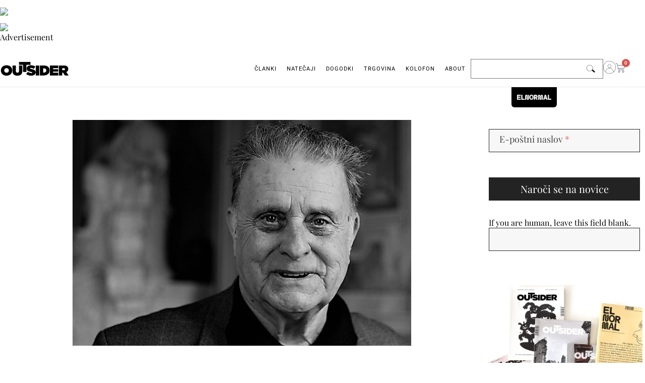

--- FILE ---
content_type: text/html; charset=UTF-8
request_url: https://outsider.si/ivan-stopar-1929-2018/
body_size: 31342
content:
<!doctype html><html lang="sl-SI" xmlns:og="http://opengraphprotocol.org/schema/" xmlns:fb="http://www.facebook.com/2008/fbml"><head><script data-no-optimize="1" type="e68a7bd7a1c1c8ab2732aa6b-text/javascript">var litespeed_docref=sessionStorage.getItem("litespeed_docref");litespeed_docref&&(Object.defineProperty(document,"referrer",{get:function(){return litespeed_docref}}),sessionStorage.removeItem("litespeed_docref"));</script> <link rel="preconnect" href="https://www.youtube.com"><link rel="preconnect" href="https://i.ytimg.com"><link rel="preconnect" href="https://i9.ytimg.com"><link rel="preconnect" href="https://s.ytimg.com"><link rel="preconnect" href="https://player.vimeo.com"><link rel="preconnect" href="https://i.vimeocdn.com"><link rel="preconnect" href="https://f.vimeocdn.com"><link rel="dns-prefetch" href="//fonts.googleapis.com"><link rel="dns-prefetch" href="//fonts.gstatic.com"><link rel="dns-prefetch" href="//www.google-analytics.com"><link rel="dns-prefetch" href="//www.googletagmanager.com"><link rel="dns-prefetch" href="//www.googletagservices.com"><link rel="dns-prefetch" href="//adservice.google.com"><link rel="dns-prefetch" href="//pagead2.googlesyndication.com"><link rel="dns-prefetch" href="//tpc.googlesyndication.com"><link rel="dns-prefetch" href="//code.jquery.com"><link rel="dns-prefetch" href="//connect.facebook.net"><meta charset="UTF-8"><link data-optimized="2" rel="stylesheet" href="https://outsider.si/wp-content/litespeed/css/109cd2f85530f95da8ae9baa6cea18aa.css?ver=77fb3" /><meta name="viewport" content="width=device-width, initial-scale=1"><link rel="profile" href="https://gmpg.org/xfn/11">
 <script type="litespeed/javascript" data-src="https://www.googletagmanager.com/gtag/js?id=UA-113581296-1"></script> <script type="litespeed/javascript">window.dataLayer=window.dataLayer||[];function gtag(){dataLayer.push(arguments)}
gtag('js',new Date());gtag('config','UA-113581296-1')</script> <title>Ivan Stopar 1929–2018 &#8211; Outsider &#8211; revija, ki presega meje</title><meta name='robots' content='max-image-preview:large' /><style>img:is([sizes="auto" i], [sizes^="auto," i]) { contain-intrinsic-size: 3000px 1500px }</style> <script type="litespeed/javascript">window._wca=window._wca||[]</script> <link rel='dns-prefetch' href='//stats.wp.com' /><link rel='dns-prefetch' href='//use.fontawesome.com' /><link rel="alternate" type="application/rss+xml" title="Outsider - revija, ki presega meje &raquo; Vir" href="https://outsider.si/feed/" /><link rel="alternate" type="application/rss+xml" title="Outsider - revija, ki presega meje &raquo; Vir komentarjev" href="https://outsider.si/comments/feed/" /><meta property="fb:app_id" content="Your Facebook App ID" /><meta property="og:title" content="Ivan Stopar 1929–2018"/><meta property="og:type" content="article"/><meta property="og:url" content="https://outsider.si/ivan-stopar-1929-2018/"/><meta property="og:site_name" content="OUTSIDER"/><meta property="og:image" content="https://outsider.si/wp-content/uploads/2021/07/00-38.jpg"/><style id='jetpack-sharing-buttons-style-inline-css'>.jetpack-sharing-buttons__services-list{display:flex;flex-direction:row;flex-wrap:wrap;gap:0;list-style-type:none;margin:5px;padding:0}.jetpack-sharing-buttons__services-list.has-small-icon-size{font-size:12px}.jetpack-sharing-buttons__services-list.has-normal-icon-size{font-size:16px}.jetpack-sharing-buttons__services-list.has-large-icon-size{font-size:24px}.jetpack-sharing-buttons__services-list.has-huge-icon-size{font-size:36px}@media print{.jetpack-sharing-buttons__services-list{display:none!important}}.editor-styles-wrapper .wp-block-jetpack-sharing-buttons{gap:0;padding-inline-start:0}ul.jetpack-sharing-buttons__services-list.has-background{padding:1.25em 2.375em}</style><style id='font-awesome-svg-styles-inline-css'>.wp-block-font-awesome-icon svg::before,
   .wp-rich-text-font-awesome-icon svg::before {content: unset;}</style><style id='global-styles-inline-css'>:root{--wp--preset--aspect-ratio--square: 1;--wp--preset--aspect-ratio--4-3: 4/3;--wp--preset--aspect-ratio--3-4: 3/4;--wp--preset--aspect-ratio--3-2: 3/2;--wp--preset--aspect-ratio--2-3: 2/3;--wp--preset--aspect-ratio--16-9: 16/9;--wp--preset--aspect-ratio--9-16: 9/16;--wp--preset--color--black: #000000;--wp--preset--color--cyan-bluish-gray: #abb8c3;--wp--preset--color--white: #ffffff;--wp--preset--color--pale-pink: #f78da7;--wp--preset--color--vivid-red: #cf2e2e;--wp--preset--color--luminous-vivid-orange: #ff6900;--wp--preset--color--luminous-vivid-amber: #fcb900;--wp--preset--color--light-green-cyan: #7bdcb5;--wp--preset--color--vivid-green-cyan: #00d084;--wp--preset--color--pale-cyan-blue: #8ed1fc;--wp--preset--color--vivid-cyan-blue: #0693e3;--wp--preset--color--vivid-purple: #9b51e0;--wp--preset--gradient--vivid-cyan-blue-to-vivid-purple: linear-gradient(135deg,rgba(6,147,227,1) 0%,rgb(155,81,224) 100%);--wp--preset--gradient--light-green-cyan-to-vivid-green-cyan: linear-gradient(135deg,rgb(122,220,180) 0%,rgb(0,208,130) 100%);--wp--preset--gradient--luminous-vivid-amber-to-luminous-vivid-orange: linear-gradient(135deg,rgba(252,185,0,1) 0%,rgba(255,105,0,1) 100%);--wp--preset--gradient--luminous-vivid-orange-to-vivid-red: linear-gradient(135deg,rgba(255,105,0,1) 0%,rgb(207,46,46) 100%);--wp--preset--gradient--very-light-gray-to-cyan-bluish-gray: linear-gradient(135deg,rgb(238,238,238) 0%,rgb(169,184,195) 100%);--wp--preset--gradient--cool-to-warm-spectrum: linear-gradient(135deg,rgb(74,234,220) 0%,rgb(151,120,209) 20%,rgb(207,42,186) 40%,rgb(238,44,130) 60%,rgb(251,105,98) 80%,rgb(254,248,76) 100%);--wp--preset--gradient--blush-light-purple: linear-gradient(135deg,rgb(255,206,236) 0%,rgb(152,150,240) 100%);--wp--preset--gradient--blush-bordeaux: linear-gradient(135deg,rgb(254,205,165) 0%,rgb(254,45,45) 50%,rgb(107,0,62) 100%);--wp--preset--gradient--luminous-dusk: linear-gradient(135deg,rgb(255,203,112) 0%,rgb(199,81,192) 50%,rgb(65,88,208) 100%);--wp--preset--gradient--pale-ocean: linear-gradient(135deg,rgb(255,245,203) 0%,rgb(182,227,212) 50%,rgb(51,167,181) 100%);--wp--preset--gradient--electric-grass: linear-gradient(135deg,rgb(202,248,128) 0%,rgb(113,206,126) 100%);--wp--preset--gradient--midnight: linear-gradient(135deg,rgb(2,3,129) 0%,rgb(40,116,252) 100%);--wp--preset--font-size--small: 13px;--wp--preset--font-size--medium: 20px;--wp--preset--font-size--large: 36px;--wp--preset--font-size--x-large: 42px;--wp--preset--spacing--20: 0.44rem;--wp--preset--spacing--30: 0.67rem;--wp--preset--spacing--40: 1rem;--wp--preset--spacing--50: 1.5rem;--wp--preset--spacing--60: 2.25rem;--wp--preset--spacing--70: 3.38rem;--wp--preset--spacing--80: 5.06rem;--wp--preset--shadow--natural: 6px 6px 9px rgba(0, 0, 0, 0.2);--wp--preset--shadow--deep: 12px 12px 50px rgba(0, 0, 0, 0.4);--wp--preset--shadow--sharp: 6px 6px 0px rgba(0, 0, 0, 0.2);--wp--preset--shadow--outlined: 6px 6px 0px -3px rgba(255, 255, 255, 1), 6px 6px rgba(0, 0, 0, 1);--wp--preset--shadow--crisp: 6px 6px 0px rgba(0, 0, 0, 1);}:root { --wp--style--global--content-size: 800px;--wp--style--global--wide-size: 1200px; }:where(body) { margin: 0; }.wp-site-blocks > .alignleft { float: left; margin-right: 2em; }.wp-site-blocks > .alignright { float: right; margin-left: 2em; }.wp-site-blocks > .aligncenter { justify-content: center; margin-left: auto; margin-right: auto; }:where(.wp-site-blocks) > * { margin-block-start: 24px; margin-block-end: 0; }:where(.wp-site-blocks) > :first-child { margin-block-start: 0; }:where(.wp-site-blocks) > :last-child { margin-block-end: 0; }:root { --wp--style--block-gap: 24px; }:root :where(.is-layout-flow) > :first-child{margin-block-start: 0;}:root :where(.is-layout-flow) > :last-child{margin-block-end: 0;}:root :where(.is-layout-flow) > *{margin-block-start: 24px;margin-block-end: 0;}:root :where(.is-layout-constrained) > :first-child{margin-block-start: 0;}:root :where(.is-layout-constrained) > :last-child{margin-block-end: 0;}:root :where(.is-layout-constrained) > *{margin-block-start: 24px;margin-block-end: 0;}:root :where(.is-layout-flex){gap: 24px;}:root :where(.is-layout-grid){gap: 24px;}.is-layout-flow > .alignleft{float: left;margin-inline-start: 0;margin-inline-end: 2em;}.is-layout-flow > .alignright{float: right;margin-inline-start: 2em;margin-inline-end: 0;}.is-layout-flow > .aligncenter{margin-left: auto !important;margin-right: auto !important;}.is-layout-constrained > .alignleft{float: left;margin-inline-start: 0;margin-inline-end: 2em;}.is-layout-constrained > .alignright{float: right;margin-inline-start: 2em;margin-inline-end: 0;}.is-layout-constrained > .aligncenter{margin-left: auto !important;margin-right: auto !important;}.is-layout-constrained > :where(:not(.alignleft):not(.alignright):not(.alignfull)){max-width: var(--wp--style--global--content-size);margin-left: auto !important;margin-right: auto !important;}.is-layout-constrained > .alignwide{max-width: var(--wp--style--global--wide-size);}body .is-layout-flex{display: flex;}.is-layout-flex{flex-wrap: wrap;align-items: center;}.is-layout-flex > :is(*, div){margin: 0;}body .is-layout-grid{display: grid;}.is-layout-grid > :is(*, div){margin: 0;}body{padding-top: 0px;padding-right: 0px;padding-bottom: 0px;padding-left: 0px;}a:where(:not(.wp-element-button)){text-decoration: underline;}:root :where(.wp-element-button, .wp-block-button__link){background-color: #32373c;border-width: 0;color: #fff;font-family: inherit;font-size: inherit;line-height: inherit;padding: calc(0.667em + 2px) calc(1.333em + 2px);text-decoration: none;}.has-black-color{color: var(--wp--preset--color--black) !important;}.has-cyan-bluish-gray-color{color: var(--wp--preset--color--cyan-bluish-gray) !important;}.has-white-color{color: var(--wp--preset--color--white) !important;}.has-pale-pink-color{color: var(--wp--preset--color--pale-pink) !important;}.has-vivid-red-color{color: var(--wp--preset--color--vivid-red) !important;}.has-luminous-vivid-orange-color{color: var(--wp--preset--color--luminous-vivid-orange) !important;}.has-luminous-vivid-amber-color{color: var(--wp--preset--color--luminous-vivid-amber) !important;}.has-light-green-cyan-color{color: var(--wp--preset--color--light-green-cyan) !important;}.has-vivid-green-cyan-color{color: var(--wp--preset--color--vivid-green-cyan) !important;}.has-pale-cyan-blue-color{color: var(--wp--preset--color--pale-cyan-blue) !important;}.has-vivid-cyan-blue-color{color: var(--wp--preset--color--vivid-cyan-blue) !important;}.has-vivid-purple-color{color: var(--wp--preset--color--vivid-purple) !important;}.has-black-background-color{background-color: var(--wp--preset--color--black) !important;}.has-cyan-bluish-gray-background-color{background-color: var(--wp--preset--color--cyan-bluish-gray) !important;}.has-white-background-color{background-color: var(--wp--preset--color--white) !important;}.has-pale-pink-background-color{background-color: var(--wp--preset--color--pale-pink) !important;}.has-vivid-red-background-color{background-color: var(--wp--preset--color--vivid-red) !important;}.has-luminous-vivid-orange-background-color{background-color: var(--wp--preset--color--luminous-vivid-orange) !important;}.has-luminous-vivid-amber-background-color{background-color: var(--wp--preset--color--luminous-vivid-amber) !important;}.has-light-green-cyan-background-color{background-color: var(--wp--preset--color--light-green-cyan) !important;}.has-vivid-green-cyan-background-color{background-color: var(--wp--preset--color--vivid-green-cyan) !important;}.has-pale-cyan-blue-background-color{background-color: var(--wp--preset--color--pale-cyan-blue) !important;}.has-vivid-cyan-blue-background-color{background-color: var(--wp--preset--color--vivid-cyan-blue) !important;}.has-vivid-purple-background-color{background-color: var(--wp--preset--color--vivid-purple) !important;}.has-black-border-color{border-color: var(--wp--preset--color--black) !important;}.has-cyan-bluish-gray-border-color{border-color: var(--wp--preset--color--cyan-bluish-gray) !important;}.has-white-border-color{border-color: var(--wp--preset--color--white) !important;}.has-pale-pink-border-color{border-color: var(--wp--preset--color--pale-pink) !important;}.has-vivid-red-border-color{border-color: var(--wp--preset--color--vivid-red) !important;}.has-luminous-vivid-orange-border-color{border-color: var(--wp--preset--color--luminous-vivid-orange) !important;}.has-luminous-vivid-amber-border-color{border-color: var(--wp--preset--color--luminous-vivid-amber) !important;}.has-light-green-cyan-border-color{border-color: var(--wp--preset--color--light-green-cyan) !important;}.has-vivid-green-cyan-border-color{border-color: var(--wp--preset--color--vivid-green-cyan) !important;}.has-pale-cyan-blue-border-color{border-color: var(--wp--preset--color--pale-cyan-blue) !important;}.has-vivid-cyan-blue-border-color{border-color: var(--wp--preset--color--vivid-cyan-blue) !important;}.has-vivid-purple-border-color{border-color: var(--wp--preset--color--vivid-purple) !important;}.has-vivid-cyan-blue-to-vivid-purple-gradient-background{background: var(--wp--preset--gradient--vivid-cyan-blue-to-vivid-purple) !important;}.has-light-green-cyan-to-vivid-green-cyan-gradient-background{background: var(--wp--preset--gradient--light-green-cyan-to-vivid-green-cyan) !important;}.has-luminous-vivid-amber-to-luminous-vivid-orange-gradient-background{background: var(--wp--preset--gradient--luminous-vivid-amber-to-luminous-vivid-orange) !important;}.has-luminous-vivid-orange-to-vivid-red-gradient-background{background: var(--wp--preset--gradient--luminous-vivid-orange-to-vivid-red) !important;}.has-very-light-gray-to-cyan-bluish-gray-gradient-background{background: var(--wp--preset--gradient--very-light-gray-to-cyan-bluish-gray) !important;}.has-cool-to-warm-spectrum-gradient-background{background: var(--wp--preset--gradient--cool-to-warm-spectrum) !important;}.has-blush-light-purple-gradient-background{background: var(--wp--preset--gradient--blush-light-purple) !important;}.has-blush-bordeaux-gradient-background{background: var(--wp--preset--gradient--blush-bordeaux) !important;}.has-luminous-dusk-gradient-background{background: var(--wp--preset--gradient--luminous-dusk) !important;}.has-pale-ocean-gradient-background{background: var(--wp--preset--gradient--pale-ocean) !important;}.has-electric-grass-gradient-background{background: var(--wp--preset--gradient--electric-grass) !important;}.has-midnight-gradient-background{background: var(--wp--preset--gradient--midnight) !important;}.has-small-font-size{font-size: var(--wp--preset--font-size--small) !important;}.has-medium-font-size{font-size: var(--wp--preset--font-size--medium) !important;}.has-large-font-size{font-size: var(--wp--preset--font-size--large) !important;}.has-x-large-font-size{font-size: var(--wp--preset--font-size--x-large) !important;}
:root :where(.wp-block-pullquote){font-size: 1.5em;line-height: 1.6;}</style><style id='woocommerce-layout-inline-css'>.infinite-scroll .woocommerce-pagination {
		display: none;
	}</style><style id='woocommerce-inline-inline-css'>.woocommerce form .form-row .required { visibility: visible; }</style><link rel='stylesheet' id='font-awesome-official-css' href='https://use.fontawesome.com/releases/v5.15.4/css/all.css' media='all' integrity="sha384-DyZ88mC6Up2uqS4h/KRgHuoeGwBcD4Ng9SiP4dIRy0EXTlnuz47vAwmeGwVChigm" crossorigin="anonymous" /><link rel='stylesheet' id='font-awesome-official-v4shim-css' href='https://use.fontawesome.com/releases/v5.15.4/css/v4-shims.css' media='all' integrity="sha384-Vq76wejb3QJM4nDatBa5rUOve+9gkegsjCebvV/9fvXlGWo4HCMR4cJZjjcF6Viv" crossorigin="anonymous" /><style id='font-awesome-official-v4shim-inline-css'>@font-face {
font-family: "FontAwesome";
font-display: block;
src: url("https://use.fontawesome.com/releases/v5.15.4/webfonts/fa-brands-400.eot"),
		url("https://use.fontawesome.com/releases/v5.15.4/webfonts/fa-brands-400.eot?#iefix") format("embedded-opentype"),
		url("https://use.fontawesome.com/releases/v5.15.4/webfonts/fa-brands-400.woff2") format("woff2"),
		url("https://use.fontawesome.com/releases/v5.15.4/webfonts/fa-brands-400.woff") format("woff"),
		url("https://use.fontawesome.com/releases/v5.15.4/webfonts/fa-brands-400.ttf") format("truetype"),
		url("https://use.fontawesome.com/releases/v5.15.4/webfonts/fa-brands-400.svg#fontawesome") format("svg");
}

@font-face {
font-family: "FontAwesome";
font-display: block;
src: url("https://use.fontawesome.com/releases/v5.15.4/webfonts/fa-solid-900.eot"),
		url("https://use.fontawesome.com/releases/v5.15.4/webfonts/fa-solid-900.eot?#iefix") format("embedded-opentype"),
		url("https://use.fontawesome.com/releases/v5.15.4/webfonts/fa-solid-900.woff2") format("woff2"),
		url("https://use.fontawesome.com/releases/v5.15.4/webfonts/fa-solid-900.woff") format("woff"),
		url("https://use.fontawesome.com/releases/v5.15.4/webfonts/fa-solid-900.ttf") format("truetype"),
		url("https://use.fontawesome.com/releases/v5.15.4/webfonts/fa-solid-900.svg#fontawesome") format("svg");
}

@font-face {
font-family: "FontAwesome";
font-display: block;
src: url("https://use.fontawesome.com/releases/v5.15.4/webfonts/fa-regular-400.eot"),
		url("https://use.fontawesome.com/releases/v5.15.4/webfonts/fa-regular-400.eot?#iefix") format("embedded-opentype"),
		url("https://use.fontawesome.com/releases/v5.15.4/webfonts/fa-regular-400.woff2") format("woff2"),
		url("https://use.fontawesome.com/releases/v5.15.4/webfonts/fa-regular-400.woff") format("woff"),
		url("https://use.fontawesome.com/releases/v5.15.4/webfonts/fa-regular-400.ttf") format("truetype"),
		url("https://use.fontawesome.com/releases/v5.15.4/webfonts/fa-regular-400.svg#fontawesome") format("svg");
unicode-range: U+F004-F005,U+F007,U+F017,U+F022,U+F024,U+F02E,U+F03E,U+F044,U+F057-F059,U+F06E,U+F070,U+F075,U+F07B-F07C,U+F080,U+F086,U+F089,U+F094,U+F09D,U+F0A0,U+F0A4-F0A7,U+F0C5,U+F0C7-F0C8,U+F0E0,U+F0EB,U+F0F3,U+F0F8,U+F0FE,U+F111,U+F118-F11A,U+F11C,U+F133,U+F144,U+F146,U+F14A,U+F14D-F14E,U+F150-F152,U+F15B-F15C,U+F164-F165,U+F185-F186,U+F191-F192,U+F1AD,U+F1C1-F1C9,U+F1CD,U+F1D8,U+F1E3,U+F1EA,U+F1F6,U+F1F9,U+F20A,U+F247-F249,U+F24D,U+F254-F25B,U+F25D,U+F267,U+F271-F274,U+F279,U+F28B,U+F28D,U+F2B5-F2B6,U+F2B9,U+F2BB,U+F2BD,U+F2C1-F2C2,U+F2D0,U+F2D2,U+F2DC,U+F2ED,U+F328,U+F358-F35B,U+F3A5,U+F3D1,U+F410,U+F4AD;
}</style> <script type="litespeed/javascript" data-src="https://outsider.si/wp-includes/js/jquery/jquery.min.js" id="jquery-core-js"></script> <script id="wc-add-to-cart-js-extra" type="litespeed/javascript">var wc_add_to_cart_params={"ajax_url":"\/wp-admin\/admin-ajax.php","wc_ajax_url":"\/?wc-ajax=%%endpoint%%","i18n_view_cart":"Prika\u017ei ko\u0161arico","cart_url":"https:\/\/outsider.si\/kosarica\/","is_cart":"","cart_redirect_after_add":"no"}</script> <script id="woocommerce-js-extra" type="litespeed/javascript">var woocommerce_params={"ajax_url":"\/wp-admin\/admin-ajax.php","wc_ajax_url":"\/?wc-ajax=%%endpoint%%","i18n_password_show":"Prika\u017ei geslo","i18n_password_hide":"Skrij geslo"}</script> <script src="https://stats.wp.com/s-202604.js" id="woocommerce-analytics-js" defer data-wp-strategy="defer" type="e68a7bd7a1c1c8ab2732aa6b-text/javascript"></script> <link rel="https://api.w.org/" href="https://outsider.si/wp-json/" /><link rel="alternate" title="JSON" type="application/json" href="https://outsider.si/wp-json/wp/v2/posts/13334" /><link rel="EditURI" type="application/rsd+xml" title="RSD" href="https://outsider.si/xmlrpc.php?rsd" /><meta name="generator" content="WordPress 6.7.4" /><meta name="generator" content="WooCommerce 9.8.6" /><link rel="canonical" href="https://outsider.si/ivan-stopar-1929-2018/" /><link rel='shortlink' href='https://outsider.si/?p=13334' /><link rel="alternate" title="oEmbed (JSON)" type="application/json+oembed" href="https://outsider.si/wp-json/oembed/1.0/embed?url=https%3A%2F%2Foutsider.si%2Fivan-stopar-1929-2018%2F" /><link rel="alternate" title="oEmbed (XML)" type="text/xml+oembed" href="https://outsider.si/wp-json/oembed/1.0/embed?url=https%3A%2F%2Foutsider.si%2Fivan-stopar-1929-2018%2F&#038;format=xml" /><link href="https://trinitymedia.ai/" rel="preconnect" crossorigin="anonymous" /><link href="https://vd.trinitymedia.ai/" rel="preconnect" crossorigin="anonymous" /> <script type="litespeed/javascript">document.documentElement.className+=" js"</script> <style>img#wpstats{display:none}</style><link rel="icon" href="https://outsider.si/wp-content/uploads/2021/12/cropped-Outsider-avatar-512px-2.jpg" sizes="32x32" /><link rel="icon" href="https://outsider.si/wp-content/uploads/2021/12/cropped-Outsider-avatar-512px-2.jpg" sizes="192x192" /><link rel="apple-touch-icon" href="https://outsider.si/wp-content/uploads/2021/12/cropped-Outsider-avatar-512px-2.jpg" /><meta name="msapplication-TileImage" content="https://outsider.si/wp-content/uploads/2021/12/cropped-Outsider-avatar-512px-2.jpg" />
<noscript><style>.woocommerce-product-gallery{ opacity: 1 !important; }</style></noscript><meta name="generator" content="Elementor 3.28.3; features: e_local_google_fonts; settings: css_print_method-external, google_font-enabled, font_display-auto"><img data-lazyloaded="1" src="[data-uri]" data-src="https://si.hit.gemius.pl/_[TIMESTAMP]/redot.gif?id=ndqQdDcy2w6JjIcG3.sYj_VDroepY5ro5coxpYxbOK3.17/fastid=kuqhrwyaakgrhodylshplizwppng/stparam=vnmspslifr/nc=0/gdpr=0/gdpr_consent=" />
<img src="https://ad.doubleclick.net/ddm/trackimp/N1138786.4365029OUTSIDERMEDIANET/B32561718.402552247;dc_trk_aid=594643530;dc_trk_cid=221786820;ord=[timestamp];dc_lat=;dc_rdid=;tag_for_child_directed_treatment=;tfua=;gdpr=${GDPR};gdpr_consent=${GDPR_CONSENT_755};ltd=;dc_tdv=1?" attributionsrc border="0" height="1" width="1" alt="Advertisement"><meta name="description" content="Gradovi na Slovenskem dr. Ivana Stoparja: ena prvih »odraslih« knjig, ki je bila povsem moja last. Od zgodnjih devetdesetih, ko sem jo prejel v dar, me spremlja vse do danes. Dolgoletna uporaba se ji zelo očitno pozna na že razrahljani vezavi, manj pa na skrbno ohranjenih platnicah in ljubosumno varovanih straneh. Še danes je središče&hellip;" /><style>.e-con.e-parent:nth-of-type(n+4):not(.e-lazyloaded):not(.e-no-lazyload),
				.e-con.e-parent:nth-of-type(n+4):not(.e-lazyloaded):not(.e-no-lazyload) * {
					background-image: none !important;
				}
				@media screen and (max-height: 1024px) {
					.e-con.e-parent:nth-of-type(n+3):not(.e-lazyloaded):not(.e-no-lazyload),
					.e-con.e-parent:nth-of-type(n+3):not(.e-lazyloaded):not(.e-no-lazyload) * {
						background-image: none !important;
					}
				}
				@media screen and (max-height: 640px) {
					.e-con.e-parent:nth-of-type(n+2):not(.e-lazyloaded):not(.e-no-lazyload),
					.e-con.e-parent:nth-of-type(n+2):not(.e-lazyloaded):not(.e-no-lazyload) * {
						background-image: none !important;
					}
				}</style><meta property="og:type" content="article" /><meta property="og:title" content="Ivan Stopar 1929–2018" /><meta property="og:url" content="https://outsider.si/ivan-stopar-1929-2018/" /><meta property="og:description" content="Gradovi na Slovenskem dr. Ivana Stoparja: ena prvih »odraslih« knjig, ki je bila povsem moja last. Od zgodnjih devetdesetih, ko sem jo prejel v dar, me spremlja vse do danes. Dolgoletna uporaba se …" /><meta property="article:published_time" content="2018-12-14T06:21:53+00:00" /><meta property="article:modified_time" content="2023-05-15T08:48:34+00:00" /><meta property="og:site_name" content="Outsider - revija, ki presega meje" /><meta property="og:image" content="https://outsider.si/wp-content/uploads/2021/07/00-38.jpg" /><meta property="og:image:width" content="1023" /><meta property="og:image:height" content="682" /><meta property="og:image:alt" content="" /><meta property="og:locale" content="sl_SI" /><meta name="twitter:text:title" content="Ivan Stopar 1929–2018" /><meta name="twitter:image" content="https://outsider.si/wp-content/uploads/2021/07/00-38.jpg?w=640" /><meta name="twitter:card" content="summary_large_image" /><link rel="icon" href="https://outsider.si/wp-content/uploads/2021/12/cropped-Outsider-avatar-512px-2-32x32.jpg" sizes="32x32" /><link rel="icon" href="https://outsider.si/wp-content/uploads/2021/12/cropped-Outsider-avatar-512px-2-192x192.jpg" sizes="192x192" /><link rel="apple-touch-icon" href="https://outsider.si/wp-content/uploads/2021/12/cropped-Outsider-avatar-512px-2-180x180.jpg" /><meta name="msapplication-TileImage" content="https://outsider.si/wp-content/uploads/2021/12/cropped-Outsider-avatar-512px-2-270x270.jpg" /><style id="wp-custom-css">.eael-product-gallery .eael-product-wrap .icons-wrap.box-style li a.button.add_to_cart_button {
padding: 13px;
margin: 3px;
font-size: 0px !important;
}


/** 
 * The default focus style is likely provided by Bootstrap or the browser
 * but here we override everything else with a visually appealing cross-
 * browser solution that works well on all focusable page elements
 * including buttons, links, inputs, textareas, and selects.
 */
*:focus { 
  outline: 0 !important;
  box-shadow:
    0 0 0 .2rem #fff, /* use site bg color to create whitespace for faux focus ring */
    10 10 0 .2 rgb(210, 210, 210) !important; /* faux focus ring color */
}

/**
 * Undo the above focused button styles when the element received focus
 * via mouse click or touch, but not keyboard navigation.
 */
*:focus:not(:focus-visible) {
  outline: 0 !important;
  box-shadow: none !important;
}


/**
#trinity-audio-table {
	margin-bottom: 20px !important;
} 

#trinity-audio-tab {
	background-color: #ffffff;
}


.icon-button-outer {
stroke: rgba(224, 191, 191, 0) !important;
}

.button..button.button-play {
	width: 32px !important;
height: 32px !important;
margin: 0;
	
}

*/</style></head><body class="post-template-default single single-post postid-13334 single-format-standard wp-custom-logo wp-embed-responsive theme-hello-elementor woocommerce-no-js theme-default elementor-default elementor-template-full-width elementor-kit-26456 elementor-page-26933"><div data-elementor-type="header" data-elementor-id="26618" class="elementor elementor-26618 elementor-location-header" data-elementor-post-type="elementor_library"><div class="elementor-element elementor-element-1cc0427 elementor-hidden-mobile e-flex e-con-boxed e-con e-parent" data-id="1cc0427" data-element_type="container" data-settings="{&quot;background_background&quot;:&quot;classic&quot;,&quot;sticky&quot;:&quot;top&quot;,&quot;sticky_on&quot;:[&quot;desktop&quot;,&quot;tablet&quot;,&quot;mobile&quot;],&quot;sticky_offset&quot;:0,&quot;sticky_effects_offset&quot;:0,&quot;sticky_anchor_link_offset&quot;:0}"><div class="e-con-inner"><div class="elementor-element elementor-element-8d17789 e-con-full e-flex e-con e-child" data-id="8d17789" data-element_type="container"><div class="elementor-element elementor-element-7401adc elementor-widget elementor-widget-theme-site-logo elementor-widget-image" data-id="7401adc" data-element_type="widget" data-widget_type="theme-site-logo.default"><div class="elementor-widget-container">
<a href="https://outsider.si">
<img data-lazyloaded="1" src="[data-uri]" width="250" height="56" data-src="https://outsider.si/wp-content/uploads/2021/08/Outsider_znak-1.png" class="attachment-full size-full wp-image-28979" alt="" data-srcset="https://outsider.si/wp-content/uploads/2021/08/Outsider_znak-1.png 250w, https://outsider.si/wp-content/uploads/2021/08/Outsider_znak-1-200x45.png 200w" data-sizes="(max-width: 250px) 100vw, 250px" />				</a></div></div></div><div class="elementor-element elementor-element-fdbb4b7 e-con-full e-flex e-con e-child" data-id="fdbb4b7" data-element_type="container"><div class="elementor-element elementor-element-f92ed13 elementor-nav-menu__align-end elementor-nav-menu--stretch elementor-widget__width-auto elementor-nav-menu__text-align-center elementor-widget-mobile__width-initial elementor-nav-menu--dropdown-tablet elementor-nav-menu--toggle elementor-nav-menu--burger elementor-widget elementor-widget-nav-menu" data-id="f92ed13" data-element_type="widget" data-settings="{&quot;full_width&quot;:&quot;stretch&quot;,&quot;submenu_icon&quot;:{&quot;value&quot;:&quot;&lt;i class=\&quot;\&quot;&gt;&lt;\/i&gt;&quot;,&quot;library&quot;:&quot;&quot;},&quot;layout&quot;:&quot;horizontal&quot;,&quot;toggle&quot;:&quot;burger&quot;}" data-widget_type="nav-menu.default"><div class="elementor-widget-container"><nav aria-label="Menu" class="elementor-nav-menu--main elementor-nav-menu__container elementor-nav-menu--layout-horizontal e--pointer-none"><ul id="menu-1-f92ed13" class="elementor-nav-menu"><li class="menu-item menu-item-type-custom menu-item-object-custom menu-item-home menu-item-has-children menu-item-26613"><a href="https://outsider.si/" class="elementor-item">ČLANKI</a><ul class="sub-menu elementor-nav-menu--dropdown"><li class="menu-item menu-item-type-taxonomy menu-item-object-category menu-item-has-children menu-item-27180"><a href="https://outsider.si/category/arhitektura/" class="elementor-sub-item">Arhitektura</a><ul class="sub-menu elementor-nav-menu--dropdown"><li class="menu-item menu-item-type-taxonomy menu-item-object-category menu-item-27184"><a href="https://outsider.si/category/arhitektura/interier/" class="elementor-sub-item">Interier</a></li><li class="menu-item menu-item-type-taxonomy menu-item-object-category menu-item-40526"><a href="https://outsider.si/category/dediscina/" class="elementor-sub-item">Dediščina</a></li><li class="menu-item menu-item-type-taxonomy menu-item-object-category menu-item-40527"><a href="https://outsider.si/category/arhitektura/hise/" class="elementor-sub-item">Hiše</a></li><li class="menu-item menu-item-type-taxonomy menu-item-object-category menu-item-40528"><a href="https://outsider.si/category/arhitektura/urbano/" class="elementor-sub-item">Urbano</a></li></ul></li><li class="menu-item menu-item-type-taxonomy menu-item-object-category menu-item-27229"><a href="https://outsider.si/category/stanovanjske-politike/" class="elementor-sub-item">Stanovanjske politike</a></li><li class="menu-item menu-item-type-taxonomy menu-item-object-category menu-item-27204"><a href="https://outsider.si/category/kolumne/" class="elementor-sub-item">Kolumne</a></li><li class="menu-item menu-item-type-taxonomy menu-item-object-category menu-item-27207"><a href="https://outsider.si/category/kritika/" class="elementor-sub-item">kritika</a></li><li class="menu-item menu-item-type-taxonomy menu-item-object-category menu-item-27208"><a href="https://outsider.si/category/kultura/" class="elementor-sub-item">Kultura</a></li><li class="menu-item menu-item-type-taxonomy menu-item-object-category menu-item-40529"><a href="https://outsider.si/category/umetnost/" class="elementor-sub-item">Umetnost</a></li><li class="menu-item menu-item-type-taxonomy menu-item-object-category menu-item-27230"><a href="https://outsider.si/category/arhitektura/urbano/" class="elementor-sub-item">Urbano</a></li><li class="menu-item menu-item-type-taxonomy menu-item-object-category menu-item-27231"><a href="https://outsider.si/category/arhitektura/vizije/" class="elementor-sub-item">Vizije</a></li><li class="menu-item menu-item-type-taxonomy menu-item-object-category menu-item-40530"><a href="https://outsider.si/category/dom-prihodnosti/" class="elementor-sub-item">Dom prihodnosti</a></li><li class="menu-item menu-item-type-taxonomy menu-item-object-category current-post-ancestor current-menu-parent current-post-parent menu-item-27220"><a href="https://outsider.si/category/osebnosti/" class="elementor-sub-item">Osebnosti</a></li><li class="menu-item menu-item-type-taxonomy menu-item-object-category menu-item-40531"><a href="https://outsider.si/category/intervju/" class="elementor-sub-item">Intervju</a></li><li class="menu-item menu-item-type-taxonomy menu-item-object-category menu-item-27185"><a href="https://outsider.si/category/arhitektura/razmislek/" class="elementor-sub-item">Razmislek</a></li><li class="menu-item menu-item-type-taxonomy menu-item-object-category menu-item-27232"><a href="https://outsider.si/category/recenzija/" class="elementor-sub-item">Recenzija</a></li><li class="menu-item menu-item-type-taxonomy menu-item-object-category menu-item-40532"><a href="https://outsider.si/category/kratke-zgodbe/" class="elementor-sub-item">Kratke zgodbe</a></li></ul></li><li class="menu-item menu-item-type-post_type menu-item-object-page menu-item-27567"><a href="https://outsider.si/natecaji/" class="elementor-item">NATEČAJI</a></li><li class="menu-item menu-item-type-post_type menu-item-object-page menu-item-has-children menu-item-27995"><a href="https://outsider.si/festivali/" class="elementor-item">DOGODKI</a><ul class="sub-menu elementor-nav-menu--dropdown"><li class="menu-item menu-item-type-post_type menu-item-object-page menu-item-41520"><a href="https://outsider.si/festivali/" class="elementor-sub-item">Koledar</a></li><li class="menu-item menu-item-type-taxonomy menu-item-object-category menu-item-41519"><a href="https://outsider.si/category/festival/" class="elementor-sub-item">Festival</a></li></ul></li><li class="menu-item menu-item-type-post_type menu-item-object-page menu-item-28220"><a href="https://outsider.si/trgovina/" class="elementor-item">TRGOVINA</a></li><li class="menu-item menu-item-type-post_type menu-item-object-page menu-item-41505"><a href="https://outsider.si/kolofon/" class="elementor-item">KOLOFON</a></li><li class="menu-item menu-item-type-post_type menu-item-object-page menu-item-51123"><a href="https://outsider.si/outsider-in-media/" class="elementor-item">ABOUT</a></li></ul></nav><div class="elementor-menu-toggle" role="button" tabindex="0" aria-label="Menu Toggle" aria-expanded="false">
<i aria-hidden="true" role="presentation" class="elementor-menu-toggle__icon--open eicon-menu-bar"></i><i aria-hidden="true" role="presentation" class="elementor-menu-toggle__icon--close eicon-close"></i></div><nav class="elementor-nav-menu--dropdown elementor-nav-menu__container" aria-hidden="true"><ul id="menu-2-f92ed13" class="elementor-nav-menu"><li class="menu-item menu-item-type-custom menu-item-object-custom menu-item-home menu-item-has-children menu-item-26613"><a href="https://outsider.si/" class="elementor-item" tabindex="-1">ČLANKI</a><ul class="sub-menu elementor-nav-menu--dropdown"><li class="menu-item menu-item-type-taxonomy menu-item-object-category menu-item-has-children menu-item-27180"><a href="https://outsider.si/category/arhitektura/" class="elementor-sub-item" tabindex="-1">Arhitektura</a><ul class="sub-menu elementor-nav-menu--dropdown"><li class="menu-item menu-item-type-taxonomy menu-item-object-category menu-item-27184"><a href="https://outsider.si/category/arhitektura/interier/" class="elementor-sub-item" tabindex="-1">Interier</a></li><li class="menu-item menu-item-type-taxonomy menu-item-object-category menu-item-40526"><a href="https://outsider.si/category/dediscina/" class="elementor-sub-item" tabindex="-1">Dediščina</a></li><li class="menu-item menu-item-type-taxonomy menu-item-object-category menu-item-40527"><a href="https://outsider.si/category/arhitektura/hise/" class="elementor-sub-item" tabindex="-1">Hiše</a></li><li class="menu-item menu-item-type-taxonomy menu-item-object-category menu-item-40528"><a href="https://outsider.si/category/arhitektura/urbano/" class="elementor-sub-item" tabindex="-1">Urbano</a></li></ul></li><li class="menu-item menu-item-type-taxonomy menu-item-object-category menu-item-27229"><a href="https://outsider.si/category/stanovanjske-politike/" class="elementor-sub-item" tabindex="-1">Stanovanjske politike</a></li><li class="menu-item menu-item-type-taxonomy menu-item-object-category menu-item-27204"><a href="https://outsider.si/category/kolumne/" class="elementor-sub-item" tabindex="-1">Kolumne</a></li><li class="menu-item menu-item-type-taxonomy menu-item-object-category menu-item-27207"><a href="https://outsider.si/category/kritika/" class="elementor-sub-item" tabindex="-1">kritika</a></li><li class="menu-item menu-item-type-taxonomy menu-item-object-category menu-item-27208"><a href="https://outsider.si/category/kultura/" class="elementor-sub-item" tabindex="-1">Kultura</a></li><li class="menu-item menu-item-type-taxonomy menu-item-object-category menu-item-40529"><a href="https://outsider.si/category/umetnost/" class="elementor-sub-item" tabindex="-1">Umetnost</a></li><li class="menu-item menu-item-type-taxonomy menu-item-object-category menu-item-27230"><a href="https://outsider.si/category/arhitektura/urbano/" class="elementor-sub-item" tabindex="-1">Urbano</a></li><li class="menu-item menu-item-type-taxonomy menu-item-object-category menu-item-27231"><a href="https://outsider.si/category/arhitektura/vizije/" class="elementor-sub-item" tabindex="-1">Vizije</a></li><li class="menu-item menu-item-type-taxonomy menu-item-object-category menu-item-40530"><a href="https://outsider.si/category/dom-prihodnosti/" class="elementor-sub-item" tabindex="-1">Dom prihodnosti</a></li><li class="menu-item menu-item-type-taxonomy menu-item-object-category current-post-ancestor current-menu-parent current-post-parent menu-item-27220"><a href="https://outsider.si/category/osebnosti/" class="elementor-sub-item" tabindex="-1">Osebnosti</a></li><li class="menu-item menu-item-type-taxonomy menu-item-object-category menu-item-40531"><a href="https://outsider.si/category/intervju/" class="elementor-sub-item" tabindex="-1">Intervju</a></li><li class="menu-item menu-item-type-taxonomy menu-item-object-category menu-item-27185"><a href="https://outsider.si/category/arhitektura/razmislek/" class="elementor-sub-item" tabindex="-1">Razmislek</a></li><li class="menu-item menu-item-type-taxonomy menu-item-object-category menu-item-27232"><a href="https://outsider.si/category/recenzija/" class="elementor-sub-item" tabindex="-1">Recenzija</a></li><li class="menu-item menu-item-type-taxonomy menu-item-object-category menu-item-40532"><a href="https://outsider.si/category/kratke-zgodbe/" class="elementor-sub-item" tabindex="-1">Kratke zgodbe</a></li></ul></li><li class="menu-item menu-item-type-post_type menu-item-object-page menu-item-27567"><a href="https://outsider.si/natecaji/" class="elementor-item" tabindex="-1">NATEČAJI</a></li><li class="menu-item menu-item-type-post_type menu-item-object-page menu-item-has-children menu-item-27995"><a href="https://outsider.si/festivali/" class="elementor-item" tabindex="-1">DOGODKI</a><ul class="sub-menu elementor-nav-menu--dropdown"><li class="menu-item menu-item-type-post_type menu-item-object-page menu-item-41520"><a href="https://outsider.si/festivali/" class="elementor-sub-item" tabindex="-1">Koledar</a></li><li class="menu-item menu-item-type-taxonomy menu-item-object-category menu-item-41519"><a href="https://outsider.si/category/festival/" class="elementor-sub-item" tabindex="-1">Festival</a></li></ul></li><li class="menu-item menu-item-type-post_type menu-item-object-page menu-item-28220"><a href="https://outsider.si/trgovina/" class="elementor-item" tabindex="-1">TRGOVINA</a></li><li class="menu-item menu-item-type-post_type menu-item-object-page menu-item-41505"><a href="https://outsider.si/kolofon/" class="elementor-item" tabindex="-1">KOLOFON</a></li><li class="menu-item menu-item-type-post_type menu-item-object-page menu-item-51123"><a href="https://outsider.si/outsider-in-media/" class="elementor-item" tabindex="-1">ABOUT</a></li></ul></nav></div></div></div><div class="elementor-element elementor-element-169c2d3 e-con-full e-flex e-con e-child" data-id="169c2d3" data-element_type="container"><div class="elementor-element elementor-element-f94e4ca elementor-widget-mobile__width-initial elementor-widget__width-initial elementor-widget elementor-widget-jet-ajax-search" data-id="f94e4ca" data-element_type="widget" data-settings="{&quot;results_area_columns&quot;:1}" data-widget_type="jet-ajax-search.default"><div class="elementor-widget-container"><div class="elementor-jet-ajax-search jet-search"><div class="jet_search_listing_grid_hidden_template" style="display: none;"></div><div class="jet-ajax-search jet-ajax-search--mobile-skin" data-settings="{&quot;symbols_for_start_searching&quot;:2,&quot;search_by_empty_value&quot;:&quot;&quot;,&quot;submit_on_enter&quot;:&quot;&quot;,&quot;search_source&quot;:[&quot;post&quot;,&quot;product&quot;,&quot;kontakt&quot;],&quot;search_logging&quot;:&quot;&quot;,&quot;search_results_url&quot;:&quot;&quot;,&quot;search_taxonomy&quot;:&quot;&quot;,&quot;include_terms_ids&quot;:[],&quot;exclude_terms_ids&quot;:[],&quot;exclude_posts_ids&quot;:[],&quot;custom_fields_source&quot;:&quot;&quot;,&quot;limit_query&quot;:5,&quot;limit_query_tablet&quot;:&quot;&quot;,&quot;limit_query_mobile&quot;:&quot;&quot;,&quot;limit_query_in_result_area&quot;:25,&quot;results_order_by&quot;:&quot;relevance&quot;,&quot;results_order&quot;:&quot;desc&quot;,&quot;sentence&quot;:&quot;&quot;,&quot;search_in_taxonomy&quot;:&quot;&quot;,&quot;search_in_taxonomy_source&quot;:&quot;&quot;,&quot;results_area_width_by&quot;:&quot;form&quot;,&quot;results_area_custom_width&quot;:&quot;&quot;,&quot;results_area_custom_position&quot;:&quot;&quot;,&quot;results_area_columns&quot;:1,&quot;results_area_columns_tablet&quot;:&quot;&quot;,&quot;results_area_columns_mobile&quot;:&quot;&quot;,&quot;results_area_columns_mobile_portrait&quot;:&quot;&quot;,&quot;thumbnail_visible&quot;:&quot;yes&quot;,&quot;thumbnail_size&quot;:&quot;thumbnail&quot;,&quot;thumbnail_placeholder&quot;:{&quot;url&quot;:&quot;https:\/\/outsider.si\/wp-content\/plugins\/elementor\/assets\/images\/placeholder.png&quot;,&quot;id&quot;:&quot;&quot;,&quot;size&quot;:&quot;&quot;},&quot;post_content_source&quot;:&quot;content&quot;,&quot;post_content_custom_field_key&quot;:&quot;&quot;,&quot;post_content_length&quot;:30,&quot;show_product_price&quot;:&quot;yes&quot;,&quot;show_product_rating&quot;:&quot;&quot;,&quot;show_add_to_cart&quot;:&quot;&quot;,&quot;show_result_new_tab&quot;:&quot;&quot;,&quot;highlight_searched_text&quot;:&quot;&quot;,&quot;listing_id&quot;:&quot;&quot;,&quot;bullet_pagination&quot;:&quot;&quot;,&quot;number_pagination&quot;:&quot;&quot;,&quot;navigation_arrows&quot;:&quot;in_header&quot;,&quot;navigation_arrows_type&quot;:&quot;angle&quot;,&quot;show_title_related_meta&quot;:&quot;&quot;,&quot;meta_title_related_position&quot;:&quot;&quot;,&quot;title_related_meta&quot;:&quot;&quot;,&quot;show_content_related_meta&quot;:&quot;&quot;,&quot;meta_content_related_position&quot;:&quot;&quot;,&quot;content_related_meta&quot;:&quot;&quot;,&quot;negative_search&quot;:&quot;Noben rezultat ne ustreza va\u0161emu iskanju.&quot;,&quot;server_error&quot;:&quot;Sorry, but we cannot handle your search query now. Please, try again later!&quot;,&quot;show_search_suggestions&quot;:&quot;&quot;,&quot;search_suggestions_position&quot;:&quot;&quot;,&quot;search_suggestions_source&quot;:&quot;&quot;,&quot;search_suggestions_limits&quot;:&quot;&quot;,&quot;search_suggestions_item_title_length&quot;:&quot;&quot;,&quot;catalog_visibility&quot;:&quot;&quot;,&quot;search_source_terms&quot;:&quot;&quot;,&quot;search_source_terms_title&quot;:&quot;&quot;,&quot;search_source_terms_icon&quot;:&quot;&quot;,&quot;search_source_terms_limit&quot;:&quot;&quot;,&quot;search_source_terms_listing_id&quot;:&quot;&quot;,&quot;search_source_terms_taxonomy&quot;:&quot;&quot;,&quot;search_source_users&quot;:&quot;&quot;,&quot;search_source_users_title&quot;:&quot;&quot;,&quot;search_source_users_icon&quot;:&quot;&quot;,&quot;search_source_users_limit&quot;:&quot;&quot;,&quot;search_source_users_listing_id&quot;:&quot;&quot;}"><form class="jet-ajax-search__form" method="get" action="https://outsider.si/" role="search" target=""><div class="jet-ajax-search__fields-holder"><div class="jet-ajax-search__field-wrapper">
<label for="search-input-f94e4ca" class="screen-reader-text">Search ...</label>
<input id="search-input-f94e4ca" class="jet-ajax-search__field" type="search" placeholder="" value="" name="s" autocomplete="off" />
<input type="hidden" value="{&quot;search_source&quot;:[&quot;post&quot;,&quot;product&quot;,&quot;kontakt&quot;],&quot;results_order&quot;:&quot;desc&quot;}" name="jet_ajax_search_settings" />
<input type="hidden" value="post,product,kontakt" name="post_type" /></div></div>
<button class="jet-ajax-search__submit" type="submit" aria-label="Search submit"><span class="jet-ajax-search__submit-icon jet-ajax-search-icon"><svg xmlns="http://www.w3.org/2000/svg" width="119" height="107" viewBox="0 0 119 107" fill="none"><path fill-rule="evenodd" clip-rule="evenodd" d="M43.761 2.88989C21.1885 2.88989 2.88989 21.1885 2.88989 43.761C2.88989 66.3335 21.1885 84.6321 43.761 84.6321C66.3335 84.6321 84.6321 66.3335 84.6321 43.761C84.6321 21.1885 66.3335 2.88989 43.761 2.88989ZM0 43.761C0 19.5925 19.5925 0 43.761 0C67.9295 0 87.522 19.5925 87.522 43.761C87.522 67.9295 67.9295 87.522 43.761 87.522C19.5925 87.522 0 67.9295 0 43.761Z" fill="black"></path><path fill-rule="evenodd" clip-rule="evenodd" d="M107.756 106.327L70.9004 74.9313L82.1444 61.7319L119 93.1276L107.756 106.327Z" fill="black"></path></svg></span></button></form><div class="jet-ajax-search__results-area" ><div class="jet-ajax-search__results-holder"><div class="jet-ajax-search__results-header">
<button class="jet-ajax-search__results-count"><span></span> Rezultatov</button><div class="jet-ajax-search__navigation-holder"></div></div><div class="jet-ajax-search__results-list results-area-col-desk-1 results-area-col-tablet-0 results-area-col-mobile-0 results-area-col-mobile-portrait-1" ><div class="jet-ajax-search__results-list-inner "></div></div><div class="jet-ajax-search__results-footer">
<button class="jet-ajax-search__full-results">Vsi rezultati</button><div class="jet-ajax-search__navigation-holder"></div></div></div><div class="jet-ajax-search__message"></div><div class="jet-ajax-search__spinner-holder"><div class="jet-ajax-search__spinner"><div class="rect rect-1"></div><div class="rect rect-2"></div><div class="rect rect-3"></div><div class="rect rect-4"></div><div class="rect rect-5"></div></div></div></div></div></div></div></div><div class="elementor-element elementor-element-851e5ba elementor-view-default elementor-widget elementor-widget-icon" data-id="851e5ba" data-element_type="widget" data-widget_type="icon.default"><div class="elementor-widget-container"><div class="elementor-icon-wrapper">
<a class="elementor-icon" href="https://outsider.si/moj-racun/">
<svg xmlns="http://www.w3.org/2000/svg" width="137" height="137" viewBox="0 0 137 137" fill="none"><path fill-rule="evenodd" clip-rule="evenodd" d="M68.5 135.013C105.234 135.013 135.013 105.234 135.013 68.5C135.013 31.7657 105.234 1.98666 68.5 1.98666C31.7657 1.98666 1.98666 31.7657 1.98666 68.5C1.98666 105.234 31.7657 135.013 68.5 135.013ZM68.5 137C106.332 137 137 106.332 137 68.5C137 30.6685 106.332 0 68.5 0C30.6685 0 0 30.6685 0 68.5C0 106.332 30.6685 137 68.5 137Z" fill="black"></path><path fill-rule="evenodd" clip-rule="evenodd" d="M69 73.027C78.3986 73.027 86.0555 65.2012 86.0555 55.5C86.0555 45.7988 78.3986 37.973 69 37.973C59.6014 37.973 51.9445 45.7988 51.9445 55.5C51.9445 65.2012 59.6014 73.027 69 73.027ZM69 75C79.4934 75 88 66.2696 88 55.5C88 44.7304 79.4934 36 69 36C58.5066 36 50 44.7304 50 55.5C50 66.2696 58.5066 75 69 75Z" fill="black"></path><path fill-rule="evenodd" clip-rule="evenodd" d="M69 79.9554C45.7976 79.9554 26.9942 98.3348 26.9942 121H25C25 97.2486 44.7027 78 69 78C93.2973 78 113 97.2486 113 121H111.006C111.006 98.3348 92.2024 79.9554 69 79.9554Z" fill="black"></path></svg>			</a></div></div></div><div class="elementor-element elementor-element-f66b348 toggle-icon--cart-light remove-item-position--middle elementor-widget__width-auto elementor-widget-mobile__width-initial elementor-menu-cart--items-indicator-bubble elementor-menu-cart--cart-type-side-cart elementor-menu-cart--show-remove-button-yes elementor-widget elementor-widget-woocommerce-menu-cart" data-id="f66b348" data-element_type="widget" data-settings="{&quot;automatically_open_cart&quot;:&quot;yes&quot;,&quot;cart_type&quot;:&quot;side-cart&quot;,&quot;open_cart&quot;:&quot;click&quot;}" data-widget_type="woocommerce-menu-cart.default"><div class="elementor-widget-container"><div class="elementor-menu-cart__wrapper"><div class="elementor-menu-cart__toggle_wrapper"><div class="elementor-menu-cart__container elementor-lightbox" aria-hidden="true"><div class="elementor-menu-cart__main" aria-hidden="true"><div class="elementor-menu-cart__close-button"></div><div class="widget_shopping_cart_content"></div></div></div><div class="elementor-menu-cart__toggle elementor-button-wrapper">
<a id="elementor-menu-cart__toggle_button" href="#" class="elementor-menu-cart__toggle_button elementor-button elementor-size-sm" aria-expanded="false">
<span class="elementor-button-text"><span class="woocommerce-Price-amount amount"><bdi>0.00<span class="woocommerce-Price-currencySymbol">&euro;</span></bdi></span></span>
<span class="elementor-button-icon">
<span class="elementor-button-icon-qty" data-counter="0">0</span>
<i class="eicon-cart-light"></i>					<span class="elementor-screen-only">Cart</span>
</span>
</a></div></div></div></div></div></div></div></div><div class="elementor-element elementor-element-4648d26 elementor-hidden-tablet elementor-hidden-mobile e-flex e-con-boxed e-con e-parent" data-id="4648d26" data-element_type="container" data-settings="{&quot;position&quot;:&quot;absolute&quot;}"><div class="e-con-inner"><div class="elementor-element elementor-element-45fdbf3 elementor-widget__width-initial elementor-widget elementor-widget-image" data-id="45fdbf3" data-element_type="widget" data-widget_type="image.default"><div class="elementor-widget-container">
<a href="https://elnormal.si" target="_blank">
<img data-lazyloaded="1" src="[data-uri]" fetchpriority="high" width="603" height="87" data-src="https://outsider.si/wp-content/uploads/2024/03/el-normal_bel-logo.png" class="attachment-full size-full wp-image-48220" alt="" data-srcset="https://outsider.si/wp-content/uploads/2024/03/el-normal_bel-logo.png 603w, https://outsider.si/wp-content/uploads/2024/03/el-normal_bel-logo-300x43.png 300w, https://outsider.si/wp-content/uploads/2024/03/el-normal_bel-logo-600x87.png 600w" data-sizes="(max-width: 603px) 100vw, 603px" />								</a></div></div></div></div><div class="elementor-element elementor-element-b7e77bc elementor-hidden-desktop elementor-hidden-tablet e-con-full e-flex e-con e-parent" data-id="b7e77bc" data-element_type="container" data-settings="{&quot;sticky&quot;:&quot;top&quot;,&quot;background_background&quot;:&quot;classic&quot;,&quot;sticky_on&quot;:[&quot;desktop&quot;,&quot;tablet&quot;,&quot;mobile&quot;],&quot;sticky_offset&quot;:0,&quot;sticky_effects_offset&quot;:0,&quot;sticky_anchor_link_offset&quot;:0}"><div class="elementor-element elementor-element-3ffb2ff elementor-widget-mobile__width-initial elementor-widget elementor-widget-theme-site-logo elementor-widget-image" data-id="3ffb2ff" data-element_type="widget" data-widget_type="theme-site-logo.default"><div class="elementor-widget-container">
<a href="https://outsider.si">
<img data-lazyloaded="1" src="[data-uri]" width="250" height="56" data-src="https://outsider.si/wp-content/uploads/2021/08/Outsider_znak-1.png" class="attachment-full size-full wp-image-28979" alt="" data-srcset="https://outsider.si/wp-content/uploads/2021/08/Outsider_znak-1.png 250w, https://outsider.si/wp-content/uploads/2021/08/Outsider_znak-1-200x45.png 200w" data-sizes="(max-width: 250px) 100vw, 250px" />				</a></div></div><div class="elementor-element elementor-element-dc9d49c elementor-nav-menu__align-end elementor-nav-menu--stretch elementor-widget__width-auto elementor-nav-menu__text-align-center elementor-widget-mobile__width-initial elementor-nav-menu--dropdown-tablet elementor-nav-menu--toggle elementor-nav-menu--burger elementor-widget elementor-widget-nav-menu" data-id="dc9d49c" data-element_type="widget" data-settings="{&quot;full_width&quot;:&quot;stretch&quot;,&quot;submenu_icon&quot;:{&quot;value&quot;:&quot;&lt;i class=\&quot;\&quot;&gt;&lt;\/i&gt;&quot;,&quot;library&quot;:&quot;&quot;},&quot;layout&quot;:&quot;horizontal&quot;,&quot;toggle&quot;:&quot;burger&quot;}" data-widget_type="nav-menu.default"><div class="elementor-widget-container"><nav aria-label="Menu" class="elementor-nav-menu--main elementor-nav-menu__container elementor-nav-menu--layout-horizontal e--pointer-none"><ul id="menu-1-dc9d49c" class="elementor-nav-menu"><li class="menu-item menu-item-type-custom menu-item-object-custom menu-item-home menu-item-has-children menu-item-26613"><a href="https://outsider.si/" class="elementor-item">ČLANKI</a><ul class="sub-menu elementor-nav-menu--dropdown"><li class="menu-item menu-item-type-taxonomy menu-item-object-category menu-item-has-children menu-item-27180"><a href="https://outsider.si/category/arhitektura/" class="elementor-sub-item">Arhitektura</a><ul class="sub-menu elementor-nav-menu--dropdown"><li class="menu-item menu-item-type-taxonomy menu-item-object-category menu-item-27184"><a href="https://outsider.si/category/arhitektura/interier/" class="elementor-sub-item">Interier</a></li><li class="menu-item menu-item-type-taxonomy menu-item-object-category menu-item-40526"><a href="https://outsider.si/category/dediscina/" class="elementor-sub-item">Dediščina</a></li><li class="menu-item menu-item-type-taxonomy menu-item-object-category menu-item-40527"><a href="https://outsider.si/category/arhitektura/hise/" class="elementor-sub-item">Hiše</a></li><li class="menu-item menu-item-type-taxonomy menu-item-object-category menu-item-40528"><a href="https://outsider.si/category/arhitektura/urbano/" class="elementor-sub-item">Urbano</a></li></ul></li><li class="menu-item menu-item-type-taxonomy menu-item-object-category menu-item-27229"><a href="https://outsider.si/category/stanovanjske-politike/" class="elementor-sub-item">Stanovanjske politike</a></li><li class="menu-item menu-item-type-taxonomy menu-item-object-category menu-item-27204"><a href="https://outsider.si/category/kolumne/" class="elementor-sub-item">Kolumne</a></li><li class="menu-item menu-item-type-taxonomy menu-item-object-category menu-item-27207"><a href="https://outsider.si/category/kritika/" class="elementor-sub-item">kritika</a></li><li class="menu-item menu-item-type-taxonomy menu-item-object-category menu-item-27208"><a href="https://outsider.si/category/kultura/" class="elementor-sub-item">Kultura</a></li><li class="menu-item menu-item-type-taxonomy menu-item-object-category menu-item-40529"><a href="https://outsider.si/category/umetnost/" class="elementor-sub-item">Umetnost</a></li><li class="menu-item menu-item-type-taxonomy menu-item-object-category menu-item-27230"><a href="https://outsider.si/category/arhitektura/urbano/" class="elementor-sub-item">Urbano</a></li><li class="menu-item menu-item-type-taxonomy menu-item-object-category menu-item-27231"><a href="https://outsider.si/category/arhitektura/vizije/" class="elementor-sub-item">Vizije</a></li><li class="menu-item menu-item-type-taxonomy menu-item-object-category menu-item-40530"><a href="https://outsider.si/category/dom-prihodnosti/" class="elementor-sub-item">Dom prihodnosti</a></li><li class="menu-item menu-item-type-taxonomy menu-item-object-category current-post-ancestor current-menu-parent current-post-parent menu-item-27220"><a href="https://outsider.si/category/osebnosti/" class="elementor-sub-item">Osebnosti</a></li><li class="menu-item menu-item-type-taxonomy menu-item-object-category menu-item-40531"><a href="https://outsider.si/category/intervju/" class="elementor-sub-item">Intervju</a></li><li class="menu-item menu-item-type-taxonomy menu-item-object-category menu-item-27185"><a href="https://outsider.si/category/arhitektura/razmislek/" class="elementor-sub-item">Razmislek</a></li><li class="menu-item menu-item-type-taxonomy menu-item-object-category menu-item-27232"><a href="https://outsider.si/category/recenzija/" class="elementor-sub-item">Recenzija</a></li><li class="menu-item menu-item-type-taxonomy menu-item-object-category menu-item-40532"><a href="https://outsider.si/category/kratke-zgodbe/" class="elementor-sub-item">Kratke zgodbe</a></li></ul></li><li class="menu-item menu-item-type-post_type menu-item-object-page menu-item-27567"><a href="https://outsider.si/natecaji/" class="elementor-item">NATEČAJI</a></li><li class="menu-item menu-item-type-post_type menu-item-object-page menu-item-has-children menu-item-27995"><a href="https://outsider.si/festivali/" class="elementor-item">DOGODKI</a><ul class="sub-menu elementor-nav-menu--dropdown"><li class="menu-item menu-item-type-post_type menu-item-object-page menu-item-41520"><a href="https://outsider.si/festivali/" class="elementor-sub-item">Koledar</a></li><li class="menu-item menu-item-type-taxonomy menu-item-object-category menu-item-41519"><a href="https://outsider.si/category/festival/" class="elementor-sub-item">Festival</a></li></ul></li><li class="menu-item menu-item-type-post_type menu-item-object-page menu-item-28220"><a href="https://outsider.si/trgovina/" class="elementor-item">TRGOVINA</a></li><li class="menu-item menu-item-type-post_type menu-item-object-page menu-item-41505"><a href="https://outsider.si/kolofon/" class="elementor-item">KOLOFON</a></li><li class="menu-item menu-item-type-post_type menu-item-object-page menu-item-51123"><a href="https://outsider.si/outsider-in-media/" class="elementor-item">ABOUT</a></li></ul></nav><div class="elementor-menu-toggle" role="button" tabindex="0" aria-label="Menu Toggle" aria-expanded="false">
<i aria-hidden="true" role="presentation" class="elementor-menu-toggle__icon--open eicon-menu-bar"></i><i aria-hidden="true" role="presentation" class="elementor-menu-toggle__icon--close eicon-close"></i></div><nav class="elementor-nav-menu--dropdown elementor-nav-menu__container" aria-hidden="true"><ul id="menu-2-dc9d49c" class="elementor-nav-menu"><li class="menu-item menu-item-type-custom menu-item-object-custom menu-item-home menu-item-has-children menu-item-26613"><a href="https://outsider.si/" class="elementor-item" tabindex="-1">ČLANKI</a><ul class="sub-menu elementor-nav-menu--dropdown"><li class="menu-item menu-item-type-taxonomy menu-item-object-category menu-item-has-children menu-item-27180"><a href="https://outsider.si/category/arhitektura/" class="elementor-sub-item" tabindex="-1">Arhitektura</a><ul class="sub-menu elementor-nav-menu--dropdown"><li class="menu-item menu-item-type-taxonomy menu-item-object-category menu-item-27184"><a href="https://outsider.si/category/arhitektura/interier/" class="elementor-sub-item" tabindex="-1">Interier</a></li><li class="menu-item menu-item-type-taxonomy menu-item-object-category menu-item-40526"><a href="https://outsider.si/category/dediscina/" class="elementor-sub-item" tabindex="-1">Dediščina</a></li><li class="menu-item menu-item-type-taxonomy menu-item-object-category menu-item-40527"><a href="https://outsider.si/category/arhitektura/hise/" class="elementor-sub-item" tabindex="-1">Hiše</a></li><li class="menu-item menu-item-type-taxonomy menu-item-object-category menu-item-40528"><a href="https://outsider.si/category/arhitektura/urbano/" class="elementor-sub-item" tabindex="-1">Urbano</a></li></ul></li><li class="menu-item menu-item-type-taxonomy menu-item-object-category menu-item-27229"><a href="https://outsider.si/category/stanovanjske-politike/" class="elementor-sub-item" tabindex="-1">Stanovanjske politike</a></li><li class="menu-item menu-item-type-taxonomy menu-item-object-category menu-item-27204"><a href="https://outsider.si/category/kolumne/" class="elementor-sub-item" tabindex="-1">Kolumne</a></li><li class="menu-item menu-item-type-taxonomy menu-item-object-category menu-item-27207"><a href="https://outsider.si/category/kritika/" class="elementor-sub-item" tabindex="-1">kritika</a></li><li class="menu-item menu-item-type-taxonomy menu-item-object-category menu-item-27208"><a href="https://outsider.si/category/kultura/" class="elementor-sub-item" tabindex="-1">Kultura</a></li><li class="menu-item menu-item-type-taxonomy menu-item-object-category menu-item-40529"><a href="https://outsider.si/category/umetnost/" class="elementor-sub-item" tabindex="-1">Umetnost</a></li><li class="menu-item menu-item-type-taxonomy menu-item-object-category menu-item-27230"><a href="https://outsider.si/category/arhitektura/urbano/" class="elementor-sub-item" tabindex="-1">Urbano</a></li><li class="menu-item menu-item-type-taxonomy menu-item-object-category menu-item-27231"><a href="https://outsider.si/category/arhitektura/vizije/" class="elementor-sub-item" tabindex="-1">Vizije</a></li><li class="menu-item menu-item-type-taxonomy menu-item-object-category menu-item-40530"><a href="https://outsider.si/category/dom-prihodnosti/" class="elementor-sub-item" tabindex="-1">Dom prihodnosti</a></li><li class="menu-item menu-item-type-taxonomy menu-item-object-category current-post-ancestor current-menu-parent current-post-parent menu-item-27220"><a href="https://outsider.si/category/osebnosti/" class="elementor-sub-item" tabindex="-1">Osebnosti</a></li><li class="menu-item menu-item-type-taxonomy menu-item-object-category menu-item-40531"><a href="https://outsider.si/category/intervju/" class="elementor-sub-item" tabindex="-1">Intervju</a></li><li class="menu-item menu-item-type-taxonomy menu-item-object-category menu-item-27185"><a href="https://outsider.si/category/arhitektura/razmislek/" class="elementor-sub-item" tabindex="-1">Razmislek</a></li><li class="menu-item menu-item-type-taxonomy menu-item-object-category menu-item-27232"><a href="https://outsider.si/category/recenzija/" class="elementor-sub-item" tabindex="-1">Recenzija</a></li><li class="menu-item menu-item-type-taxonomy menu-item-object-category menu-item-40532"><a href="https://outsider.si/category/kratke-zgodbe/" class="elementor-sub-item" tabindex="-1">Kratke zgodbe</a></li></ul></li><li class="menu-item menu-item-type-post_type menu-item-object-page menu-item-27567"><a href="https://outsider.si/natecaji/" class="elementor-item" tabindex="-1">NATEČAJI</a></li><li class="menu-item menu-item-type-post_type menu-item-object-page menu-item-has-children menu-item-27995"><a href="https://outsider.si/festivali/" class="elementor-item" tabindex="-1">DOGODKI</a><ul class="sub-menu elementor-nav-menu--dropdown"><li class="menu-item menu-item-type-post_type menu-item-object-page menu-item-41520"><a href="https://outsider.si/festivali/" class="elementor-sub-item" tabindex="-1">Koledar</a></li><li class="menu-item menu-item-type-taxonomy menu-item-object-category menu-item-41519"><a href="https://outsider.si/category/festival/" class="elementor-sub-item" tabindex="-1">Festival</a></li></ul></li><li class="menu-item menu-item-type-post_type menu-item-object-page menu-item-28220"><a href="https://outsider.si/trgovina/" class="elementor-item" tabindex="-1">TRGOVINA</a></li><li class="menu-item menu-item-type-post_type menu-item-object-page menu-item-41505"><a href="https://outsider.si/kolofon/" class="elementor-item" tabindex="-1">KOLOFON</a></li><li class="menu-item menu-item-type-post_type menu-item-object-page menu-item-51123"><a href="https://outsider.si/outsider-in-media/" class="elementor-item" tabindex="-1">ABOUT</a></li></ul></nav></div></div><div class="elementor-element elementor-element-63e3ad2 toggle-icon--cart-light remove-item-position--middle elementor-widget__width-initial elementor-widget-mobile__width-initial elementor-menu-cart--items-indicator-bubble elementor-menu-cart--cart-type-side-cart elementor-menu-cart--show-remove-button-yes elementor-widget elementor-widget-woocommerce-menu-cart" data-id="63e3ad2" data-element_type="widget" data-settings="{&quot;automatically_open_cart&quot;:&quot;yes&quot;,&quot;cart_type&quot;:&quot;side-cart&quot;,&quot;open_cart&quot;:&quot;click&quot;}" data-widget_type="woocommerce-menu-cart.default"><div class="elementor-widget-container"><div class="elementor-menu-cart__wrapper"><div class="elementor-menu-cart__toggle_wrapper"><div class="elementor-menu-cart__container elementor-lightbox" aria-hidden="true"><div class="elementor-menu-cart__main" aria-hidden="true"><div class="elementor-menu-cart__close-button"></div><div class="widget_shopping_cart_content"></div></div></div><div class="elementor-menu-cart__toggle elementor-button-wrapper">
<a id="elementor-menu-cart__toggle_button" href="#" class="elementor-menu-cart__toggle_button elementor-button elementor-size-sm" aria-expanded="false">
<span class="elementor-button-text"><span class="woocommerce-Price-amount amount"><bdi>0.00<span class="woocommerce-Price-currencySymbol">&euro;</span></bdi></span></span>
<span class="elementor-button-icon">
<span class="elementor-button-icon-qty" data-counter="0">0</span>
<i class="eicon-cart-light"></i>					<span class="elementor-screen-only">Cart</span>
</span>
</a></div></div></div></div></div><div class="elementor-element elementor-element-2c6829f elementor-view-default elementor-widget elementor-widget-icon" data-id="2c6829f" data-element_type="widget" data-widget_type="icon.default"><div class="elementor-widget-container"><div class="elementor-icon-wrapper">
<a class="elementor-icon" href="https://outsider.si/moj-racun/">
<svg xmlns="http://www.w3.org/2000/svg" width="137" height="137" viewBox="0 0 137 137" fill="none"><path fill-rule="evenodd" clip-rule="evenodd" d="M68.5 135.013C105.234 135.013 135.013 105.234 135.013 68.5C135.013 31.7657 105.234 1.98666 68.5 1.98666C31.7657 1.98666 1.98666 31.7657 1.98666 68.5C1.98666 105.234 31.7657 135.013 68.5 135.013ZM68.5 137C106.332 137 137 106.332 137 68.5C137 30.6685 106.332 0 68.5 0C30.6685 0 0 30.6685 0 68.5C0 106.332 30.6685 137 68.5 137Z" fill="black"></path><path fill-rule="evenodd" clip-rule="evenodd" d="M69 73.027C78.3986 73.027 86.0555 65.2012 86.0555 55.5C86.0555 45.7988 78.3986 37.973 69 37.973C59.6014 37.973 51.9445 45.7988 51.9445 55.5C51.9445 65.2012 59.6014 73.027 69 73.027ZM69 75C79.4934 75 88 66.2696 88 55.5C88 44.7304 79.4934 36 69 36C58.5066 36 50 44.7304 50 55.5C50 66.2696 58.5066 75 69 75Z" fill="black"></path><path fill-rule="evenodd" clip-rule="evenodd" d="M69 79.9554C45.7976 79.9554 26.9942 98.3348 26.9942 121H25C25 97.2486 44.7027 78 69 78C93.2973 78 113 97.2486 113 121H111.006C111.006 98.3348 92.2024 79.9554 69 79.9554Z" fill="black"></path></svg>			</a></div></div></div></div><div class="elementor-element elementor-element-a5cefb5 elementor-hidden-desktop elementor-hidden-tablet e-con-full e-flex e-con e-parent" data-id="a5cefb5" data-element_type="container" data-settings="{&quot;background_background&quot;:&quot;classic&quot;}"><div class="elementor-element elementor-element-b06135e elementor-widget-mobile__width-inherit elementor-widget elementor-widget-jet-ajax-search" data-id="b06135e" data-element_type="widget" data-settings="{&quot;results_area_columns&quot;:1}" data-widget_type="jet-ajax-search.default"><div class="elementor-widget-container"><div class="elementor-jet-ajax-search jet-search"><div class="jet_search_listing_grid_hidden_template" style="display: none;"></div><div class="jet-ajax-search" data-settings="{&quot;symbols_for_start_searching&quot;:2,&quot;search_by_empty_value&quot;:&quot;&quot;,&quot;submit_on_enter&quot;:&quot;&quot;,&quot;search_source&quot;:[&quot;post&quot;,&quot;product&quot;,&quot;kontakt&quot;,&quot;dogodki&quot;],&quot;search_logging&quot;:&quot;&quot;,&quot;search_results_url&quot;:&quot;&quot;,&quot;search_taxonomy&quot;:&quot;&quot;,&quot;include_terms_ids&quot;:[],&quot;exclude_terms_ids&quot;:[],&quot;exclude_posts_ids&quot;:[],&quot;custom_fields_source&quot;:&quot;&quot;,&quot;limit_query&quot;:5,&quot;limit_query_tablet&quot;:&quot;&quot;,&quot;limit_query_mobile&quot;:5,&quot;limit_query_in_result_area&quot;:25,&quot;results_order_by&quot;:&quot;relevance&quot;,&quot;results_order&quot;:&quot;desc&quot;,&quot;sentence&quot;:&quot;&quot;,&quot;search_in_taxonomy&quot;:&quot;&quot;,&quot;search_in_taxonomy_source&quot;:&quot;&quot;,&quot;results_area_width_by&quot;:&quot;form&quot;,&quot;results_area_custom_width&quot;:&quot;&quot;,&quot;results_area_custom_position&quot;:&quot;&quot;,&quot;results_area_columns&quot;:1,&quot;results_area_columns_tablet&quot;:&quot;&quot;,&quot;results_area_columns_mobile&quot;:&quot;&quot;,&quot;results_area_columns_mobile_portrait&quot;:&quot;&quot;,&quot;thumbnail_visible&quot;:&quot;yes&quot;,&quot;thumbnail_size&quot;:&quot;thumbnail&quot;,&quot;thumbnail_placeholder&quot;:{&quot;url&quot;:&quot;https:\/\/outsider.si\/wp-content\/plugins\/elementor\/assets\/images\/placeholder.png&quot;,&quot;id&quot;:&quot;&quot;,&quot;size&quot;:&quot;&quot;},&quot;post_content_source&quot;:&quot;content&quot;,&quot;post_content_custom_field_key&quot;:&quot;&quot;,&quot;post_content_length&quot;:25,&quot;show_product_price&quot;:&quot;yes&quot;,&quot;show_product_rating&quot;:&quot;&quot;,&quot;show_add_to_cart&quot;:&quot;&quot;,&quot;show_result_new_tab&quot;:&quot;&quot;,&quot;highlight_searched_text&quot;:&quot;&quot;,&quot;listing_id&quot;:&quot;&quot;,&quot;bullet_pagination&quot;:&quot;&quot;,&quot;number_pagination&quot;:&quot;&quot;,&quot;navigation_arrows&quot;:&quot;in_header&quot;,&quot;navigation_arrows_type&quot;:&quot;angle&quot;,&quot;show_title_related_meta&quot;:&quot;&quot;,&quot;meta_title_related_position&quot;:&quot;&quot;,&quot;title_related_meta&quot;:&quot;&quot;,&quot;show_content_related_meta&quot;:&quot;&quot;,&quot;meta_content_related_position&quot;:&quot;&quot;,&quot;content_related_meta&quot;:&quot;&quot;,&quot;negative_search&quot;:&quot;Sorry, but nothing matched your search terms.&quot;,&quot;server_error&quot;:&quot;Sorry, but we cannot handle your search query now. Please, try again later!&quot;,&quot;show_search_suggestions&quot;:&quot;&quot;,&quot;search_suggestions_position&quot;:&quot;&quot;,&quot;search_suggestions_source&quot;:&quot;&quot;,&quot;search_suggestions_limits&quot;:&quot;&quot;,&quot;search_suggestions_item_title_length&quot;:&quot;&quot;,&quot;catalog_visibility&quot;:&quot;&quot;,&quot;search_source_terms&quot;:&quot;&quot;,&quot;search_source_terms_title&quot;:&quot;&quot;,&quot;search_source_terms_icon&quot;:&quot;&quot;,&quot;search_source_terms_limit&quot;:&quot;&quot;,&quot;search_source_terms_listing_id&quot;:&quot;&quot;,&quot;search_source_terms_taxonomy&quot;:&quot;&quot;,&quot;search_source_users&quot;:&quot;&quot;,&quot;search_source_users_title&quot;:&quot;&quot;,&quot;search_source_users_icon&quot;:&quot;&quot;,&quot;search_source_users_limit&quot;:&quot;&quot;,&quot;search_source_users_listing_id&quot;:&quot;&quot;}"><form class="jet-ajax-search__form" method="get" action="https://outsider.si/" role="search" target=""><div class="jet-ajax-search__fields-holder"><div class="jet-ajax-search__field-wrapper">
<label for="search-input-b06135e" class="screen-reader-text">Search ...</label>
<input id="search-input-b06135e" class="jet-ajax-search__field" type="search" placeholder="Išči..." value="" name="s" autocomplete="off" />
<input type="hidden" value="{&quot;search_source&quot;:[&quot;post&quot;,&quot;product&quot;,&quot;kontakt&quot;,&quot;dogodki&quot;],&quot;results_order&quot;:&quot;desc&quot;}" name="jet_ajax_search_settings" />
<input type="hidden" value="post,product,kontakt,dogodki" name="post_type" /></div></div>
<button class="jet-ajax-search__submit" type="submit" aria-label="Search submit"><span class="jet-ajax-search__submit-icon jet-ajax-search-icon"><svg xmlns="http://www.w3.org/2000/svg" width="119" height="107" viewBox="0 0 119 107" fill="none"><path fill-rule="evenodd" clip-rule="evenodd" d="M43.761 2.88989C21.1885 2.88989 2.88989 21.1885 2.88989 43.761C2.88989 66.3335 21.1885 84.6321 43.761 84.6321C66.3335 84.6321 84.6321 66.3335 84.6321 43.761C84.6321 21.1885 66.3335 2.88989 43.761 2.88989ZM0 43.761C0 19.5925 19.5925 0 43.761 0C67.9295 0 87.522 19.5925 87.522 43.761C87.522 67.9295 67.9295 87.522 43.761 87.522C19.5925 87.522 0 67.9295 0 43.761Z" fill="black"></path><path fill-rule="evenodd" clip-rule="evenodd" d="M107.756 106.327L70.9004 74.9313L82.1444 61.7319L119 93.1276L107.756 106.327Z" fill="black"></path></svg></span></button></form><div class="jet-ajax-search__results-area" ><div class="jet-ajax-search__results-holder"><div class="jet-ajax-search__results-header">
<button class="jet-ajax-search__results-count"><span></span> Rezultatov</button><div class="jet-ajax-search__navigation-holder"></div></div><div class="jet-ajax-search__results-list results-area-col-desk-1 results-area-col-tablet-0 results-area-col-mobile-0 results-area-col-mobile-portrait-1" ><div class="jet-ajax-search__results-list-inner "></div></div><div class="jet-ajax-search__results-footer">
<button class="jet-ajax-search__full-results">Vse</button><div class="jet-ajax-search__navigation-holder"></div></div></div><div class="jet-ajax-search__message"></div><div class="jet-ajax-search__spinner-holder"><div class="jet-ajax-search__spinner"><div class="rect rect-1"></div><div class="rect rect-2"></div><div class="rect rect-3"></div><div class="rect rect-4"></div><div class="rect rect-5"></div></div></div></div></div></div></div></div></div></div><div data-elementor-type="single-page" data-elementor-id="26933" class="elementor elementor-26933 elementor-location-single post-13334 post type-post status-publish format-standard has-post-thumbnail hentry category-osebnosti tag-dediscina tag-gradovi tag-grascina tag-igor-sapac tag-ivan-stopar tag-kastelologija tag-varstvo-dediscine" data-elementor-post-type="elementor_library"><article class="elementor-section elementor-top-section elementor-element elementor-element-7065fb2 elementor-section-boxed elementor-section-height-default elementor-section-height-default" data-id="7065fb2" data-element_type="section" data-settings="{&quot;background_background&quot;:&quot;classic&quot;}"><div class="elementor-container elementor-column-gap-no"><div class="elementor-column elementor-col-50 elementor-top-column elementor-element elementor-element-5759c987" data-id="5759c987" data-element_type="column" data-settings="{&quot;background_background&quot;:&quot;classic&quot;}"><div class="elementor-widget-wrap elementor-element-populated"><div class="elementor-element elementor-element-3f480cc elementor-widget elementor-widget-jet-listing-dynamic-image" data-id="3f480cc" data-element_type="widget" data-widget_type="jet-listing-dynamic-image.default"><div class="elementor-widget-container"><div class="jet-listing jet-listing-dynamic-image"><img data-lazyloaded="1" src="[data-uri]" width="1023" height="682" data-src="https://outsider.si/wp-content/uploads/2021/07/00-38.jpg" class="jet-listing-dynamic-image__img attachment-full size-full wp-post-image" alt="00" decoding="async" data-srcset="https://outsider.si/wp-content/uploads/2021/07/00-38.jpg 1023w, https://outsider.si/wp-content/uploads/2021/07/00-38-600x400.jpg 600w, https://outsider.si/wp-content/uploads/2021/07/00-38-300x200.jpg 300w, https://outsider.si/wp-content/uploads/2021/07/00-38-768x512.jpg 768w, https://outsider.si/wp-content/uploads/2021/07/00-38-200x133.jpg 200w, https://outsider.si/wp-content/uploads/2021/07/00-38-250x167.jpg 250w, https://outsider.si/wp-content/uploads/2021/07/00-38-750x500.jpg 750w" data-sizes="(max-width: 1023px) 100vw, 1023px" loading="eager" /></div></div></div><div class="elementor-element elementor-element-f05b738 elementor-align-center elementor-widget elementor-widget-post-info" data-id="f05b738" data-element_type="widget" data-widget_type="post-info.default"><div class="elementor-widget-container"><ul class="elementor-inline-items elementor-icon-list-items elementor-post-info"><li class="elementor-icon-list-item elementor-repeater-item-50d32e8 elementor-inline-item" itemprop="about">
<span class="elementor-icon-list-text elementor-post-info__item elementor-post-info__item--type-terms">
<span class="elementor-post-info__terms-list">
<span class="elementor-post-info__terms-list-item">Osebnosti</span>				</span>
</span></li><li class="elementor-icon-list-item elementor-repeater-item-c5a8c82 elementor-inline-item" itemprop="datePublished">
<a href="https://outsider.si/2018/12/14/">
<span class="elementor-icon-list-text elementor-post-info__item elementor-post-info__item--type-date">
<time>14 decembra, 2018</time>					</span>
</a></li></ul></div></div><div class="elementor-element elementor-element-4495dd1 elementor-widget elementor-widget-jet-listing-dynamic-field" data-id="4495dd1" data-element_type="widget" data-widget_type="jet-listing-dynamic-field.default"><div class="elementor-widget-container"><div class="jet-listing jet-listing-dynamic-field display-inline"><div class="jet-listing-dynamic-field__inline-wrap"><div class="jet-listing-dynamic-field__content">Ivan Stopar 1929–2018</div></div></div></div></div><div class="elementor-element elementor-element-58441b17 elementor-share-buttons--view-icon elementor-share-buttons--skin-minimal elementor-share-buttons--align-center elementor-share-buttons--color-custom elementor-share-buttons--shape-square elementor-grid-0 elementor-widget elementor-widget-share-buttons" data-id="58441b17" data-element_type="widget" data-settings="{&quot;share_url&quot;:{&quot;url&quot;:&quot;https:\/\/outsider.si\/ivan-stopar-1929-2018\/&quot;,&quot;is_external&quot;:&quot;&quot;,&quot;nofollow&quot;:&quot;&quot;,&quot;custom_attributes&quot;:&quot;&quot;}}" data-widget_type="share-buttons.default"><div class="elementor-widget-container"><div class="elementor-grid"><div class="elementor-grid-item"><div
class="elementor-share-btn elementor-share-btn_facebook"
role="button"
tabindex="0"
aria-label="Share on facebook"
>
<span class="elementor-share-btn__icon">
<i class="fab fa-facebook" aria-hidden="true"></i>							</span></div></div><div class="elementor-grid-item"><div
class="elementor-share-btn elementor-share-btn_twitter"
role="button"
tabindex="0"
aria-label="Share on twitter"
>
<span class="elementor-share-btn__icon">
<i class="fab fa-twitter" aria-hidden="true"></i>							</span></div></div><div class="elementor-grid-item"><div
class="elementor-share-btn elementor-share-btn_linkedin"
role="button"
tabindex="0"
aria-label="Share on linkedin"
>
<span class="elementor-share-btn__icon">
<i class="fab fa-linkedin" aria-hidden="true"></i>							</span></div></div><div class="elementor-grid-item"><div
class="elementor-share-btn elementor-share-btn_email"
role="button"
tabindex="0"
aria-label="Share on email"
>
<span class="elementor-share-btn__icon">
<i class="fas fa-envelope" aria-hidden="true"></i>							</span></div></div></div></div></div><div class="elementor-element elementor-element-2f409a7 elementor-widget elementor-widget-theme-post-content" data-id="2f409a7" data-element_type="widget" data-widget_type="theme-post-content.default"><div class="elementor-widget-container"><p>Gradovi na Slovenskem dr. Ivana Stoparja: ena prvih »odraslih« knjig, ki je bila povsem moja last. Od zgodnjih devetdesetih, ko sem jo prejel v dar, me spremlja vse do danes. Dolgoletna uporaba se ji zelo očitno pozna na že razrahljani vezavi, manj pa na skrbno ohranjenih platnicah in ljubosumno varovanih straneh. Še danes je središče moje majhne zbirke knjig o naših in tujih gradovih. Tudi na ostalih naslovnicah je bolj pogosto kot ne zapisano ime dr. Ivana Stoparja. Z njimi me je že v predšolskih letih nepovratno pridobil za grajsko dediščino, tako da sem po različnih knjižnicah nato komaj čakal, da je izšel nov zvezek monumentalne zbirke <a href="http://www.viharnik.com/content.php?idm=18">Grajske stavbe</a>, in od strani do strani spoznaval prej skoraj neraziskane in že skoraj povsem pozabljene zidove in zgodbe, ki so se nekdaj odvijale v njihovem zavetju.</p><p>Kar je veljalo zame v okviru zelo osebnega dialoga s knjigami, je bilo res še za tisoče drugih ljubiteljev gradov, mladih in starih, strokovnjakov in laikov. Nekateri so bili že od davnega navdušeni nad starimi razvalinami in sesipajočimi se dvorci, druge pa je v grajski svet posrkalo ravno skozi dela dr. Stoparja. Zelo malo je strokovnjakov, ki bi lastnoročno s svojim opusom dosegli tako velike spremembe v dojemanju arhitekture in dediščine. S svojim pogosto povsem samostojnim angažmajem in sebi lastnim entuziazmom je Ivan Stopar vztrajno snemal tančice iz pred desetletji povsem obstranskih stavb in dokazoval, da se za njimi skriva ogromna, v evropskem merilu kakovostna, predvsem pa naša avtohtona in ogrožena dediščina. V dobi, ki v besedah sicer prisega na interdisciplinarnost, v dejanjih pa pogosto samo poglablja prepad med strokovnim in ljubiteljskim, pa je bil morda še bolj izjemen dosežek Ivana Stoparja, da so postali sadovi njegovega dela nepogrešljivi za znanstvenike in raziskovalce, obenem pa so dosegli popularnost pri najširšem krogu bralcev. Empiričen dokaz te trditve so številke o razprodanih izdajah njegovih knjig in o gledanosti njegovih televizijskih oddaj. Popularnost in strokovnost se v njih nista nikoli uklanjali ali prilagajali druga drugi, ampak sta rastli druga iz druge do mere, ki pri nas verjetno ostaja nepresežena.</p><p>Zato so danes gradovi in dvorci vidni ter mnogo bolje razumljeni, čeprav jim pogosto še vedno grozi propad in ignorantsko zanemarjanje: so cilji izletov, predmeti znanstvenih simpozijev, centri kulture in turizma, z njimi se identificirajo domačini. Postali so tako nepogrešljiv del slovenske kulturne krajine, da si le s težavo predstavljamo, da ni bilo vedno tako: da so jih tudi najbolj cenjeni umetnostni zgodovinarji še pred drugo svetovno vojno imeli za tujke v našem prostoru in da so zato ostali skoraj neraziskani. Marsikateri tak grad je nato izginil ali bil uničen v vojnem in povojnem viharju, ki bo moral obveljati za verjetno najbolj usodno umetnostno katastrofo v naši novejši zgodovini. Od sedemdesetih naprej se je odnos do gradov začel počasi spreminjati; dr. Ivan Stopar je na temelju prvih raziskav Ivana Komelja osnoval slovensko kastelologijo, njuno poslanstvo pa danes ambiciozno in strokovno nadaljuje dr. Igor Sapač, Stoparjev učenec. Zaradi Stoparjevega dela smo v nekaj desetletjih od situacije, ko o teh osamljenih in opuščenih stavbah nismo vedeli skoraj nič, prispeli do za mnoge evropske narode občudovanja vredne in obsežne zbirke podatkov, ki predstavljajo neobhodno osnovo pri nadaljnjem raziskovanju, pa tudi ohranjanju in obnavljanju gradov in dvorcev. To slednje je na žalost še vedno bolj izjema kot pravilo.</p><p>Ivan Stopar je pred dvema dnevoma, 12. 12. 2018, v svojem devetdesetem letu umrl. Za sabo kot seštevek obsežnega strokovnega opusa na področju kastelologije, arhitekturne zgodovine, vedut ter strokovnega dela na področju konservatorstva pušča povsem spremenjen in ključno dopolnjen pogled na naše kraje, našo zgodovino in našo dediščino. Brez njegovega zavzetega in skoraj do konca življenja segajočega strokovnega dela bi bili neizmerno revnejši kot posamezniki in kot družba.</p><p>&nbsp;</p><p>Napisal: <strong>Miloš Kosec<br />
</strong>Fotografija: Tomi Lombar/Delo</p></div></div></div></div><div class="elementor-column elementor-col-50 elementor-top-column elementor-element elementor-element-1128b620" data-id="1128b620" data-element_type="column"><div class="elementor-widget-wrap elementor-element-populated"><section class="elementor-section elementor-inner-section elementor-element elementor-element-7ebce58f elementor-section-boxed elementor-section-height-default elementor-section-height-default" data-id="7ebce58f" data-element_type="section" data-settings="{&quot;sticky_offset&quot;:80,&quot;sticky_parent&quot;:&quot;yes&quot;,&quot;sticky&quot;:&quot;top&quot;,&quot;sticky_on&quot;:[&quot;desktop&quot;,&quot;tablet&quot;],&quot;sticky_effects_offset&quot;:0,&quot;sticky_anchor_link_offset&quot;:0}"><div class="elementor-container elementor-column-gap-default"><div class="elementor-column elementor-col-100 elementor-inner-column elementor-element elementor-element-1773fa10" data-id="1773fa10" data-element_type="column"><div class="elementor-widget-wrap elementor-element-populated"><div class="elementor-element elementor-element-92f0a05 elementor-widget elementor-widget-shortcode" data-id="92f0a05" data-element_type="widget" data-widget_type="shortcode.default"><div class="elementor-widget-container"><div class="elementor-shortcode"><div class="frm_forms  with_frm_style frm_style_lines-no-boxes" id="frm_form_9_container" ><form enctype="multipart/form-data" method="post" class="frm-show-form  frm_pro_form " id="form_newsletter-signupc0a36fd564" ><div class="frm_form_fields "><fieldset><legend class="frm_screen_reader">Mailchimp brez napisa</legend><div class="frm_fields_container">
<input type="hidden" name="frm_action" value="create" />
<input type="hidden" name="form_id" value="9" />
<input type="hidden" name="frm_hide_fields_9" id="frm_hide_fields_9" value="" />
<input type="hidden" name="form_key" value="newsletter-signupc0a36fd564" />
<input type="hidden" name="item_meta[0]" value="" />
<input type="hidden" id="frm_submit_entry_9" name="frm_submit_entry_9" value="4c1e0c0f20" /><input type="hidden" name="_wp_http_referer" value="/ivan-stopar-1929-2018/" /><div id="frm_field_84_container" class="frm_form_field form-field  frm_required_field frm_inside_container frm12 frm_first">
<label for="field_701dk8379fa2260" id="field_701dk8379fa2260_label" class="frm_primary_label">E-poštni naslov
<span class="frm_required">*</span>
</label>
<input type="email" id="field_701dk8379fa2260" name="item_meta[84]" value=""  data-reqmsg="E-poštni naslov cannot be blank." aria-required="true" data-invmsg="Email is invalid" aria-invalid="false"  /></div><div id="frm_field_179_container" class="frm_form_field form-field  frm_none_container">
<label for="g-recaptcha-response" id="field_lx4oy_label" class="frm_primary_label">Captcha
<span class="frm_required" aria-hidden="true"></span>
</label><div  id="field_lx4oy" class="frm-g-recaptcha" data-sitekey="6LcdWk8fAAAAAIMZSzrFd0VELDT5zhKziD-3SHjH" data-size="invisible" data-theme="light"></div></div><div id="frm_field_181_container" class="frm_form_field form-field "><div class="frm_submit"><button class="frm_button_submit frm_final_submit" type="submit"   formnovalidate="formnovalidate">Naroči se na novice</button></div></div>
<input type="hidden" name="item_key" value="" /><div id="frm_field_197_container">
<label for="field_969r3" >
If you are human, leave this field blank.			</label>
<input  id="field_969r3" type="text" class="frm_form_field form-field frm_verify" name="item_meta[197]" value=""  /></div>
<input name="frm_state" type="hidden" value="O76HpRZvsz1M+Pq+6DzS3RKjq+WIBrZ0fCl2qrAjJ8p8sI3G9DD314oR2TCeF5iD" /></div></fieldset></div></form></div></div></div></div><div class="elementor-element elementor-element-760f8ea elementor-widget elementor-widget-text-editor" data-id="760f8ea" data-element_type="widget" data-widget_type="text-editor.default"><div class="elementor-widget-container"><p><div class="woocommerce "><ul class="products columns-1"><li class="product type-product post-25919 status-publish first instock product_cat-branje has-post-thumbnail purchasable product-type-variable">
<a href="https://outsider.si/izdelek/celoletna-narocnina/" class="woocommerce-LoopProduct-link woocommerce-loop-product__link"><img data-lazyloaded="1" src="[data-uri]" loading="lazy" width="800" height="800" data-src="https://outsider.si/wp-content/uploads/2021/03/Outsider-El-normal-2022-prikazna-narocnina-800x800.jpeg" class="attachment-woocommerce_thumbnail size-woocommerce_thumbnail" alt="Celoletna naročnina" decoding="async" data-srcset="https://outsider.si/wp-content/uploads/2021/03/Outsider-El-normal-2022-prikazna-narocnina-800x800.jpeg 800w, https://outsider.si/wp-content/uploads/2021/03/Outsider-El-normal-2022-prikazna-narocnina-300x300.jpeg 300w, https://outsider.si/wp-content/uploads/2021/03/Outsider-El-normal-2022-prikazna-narocnina-1024x1024.jpeg 1024w, https://outsider.si/wp-content/uploads/2021/03/Outsider-El-normal-2022-prikazna-narocnina-150x150.jpeg 150w, https://outsider.si/wp-content/uploads/2021/03/Outsider-El-normal-2022-prikazna-narocnina-768x768.jpeg 768w, https://outsider.si/wp-content/uploads/2021/03/Outsider-El-normal-2022-prikazna-narocnina-600x600.jpeg 600w, https://outsider.si/wp-content/uploads/2021/03/Outsider-El-normal-2022-prikazna-narocnina-100x100.jpeg 100w, https://outsider.si/wp-content/uploads/2021/03/Outsider-El-normal-2022-prikazna-narocnina.jpeg 1440w" data-sizes="(max-width: 800px) 100vw, 800px" /><h2 class="woocommerce-loop-product__title">Celoletna naročnina</h2>
<span class="price"><span class="woocommerce-Price-amount amount"><bdi>32.00<span class="woocommerce-Price-currencySymbol">&euro;</span></bdi></span></span>
</a><a href="https://outsider.si/izdelek/celoletna-narocnina/" aria-describedby="woocommerce_loop_add_to_cart_link_describedby_25919" data-quantity="1" class="button product_type_variable add_to_cart_button" data-product_id="25919" data-product_sku="670" aria-label="Izberite možnosti za &ldquo;Celoletna naročnina&rdquo;" rel="nofollow">Izberite možnosti</a>	<span id="woocommerce_loop_add_to_cart_link_describedby_25919" class="screen-reader-text">
Ta izdelek ima več različic. Možnosti lahko izberete na strani izdelka	</span></li></ul></div></p></div></div></div></div></div></section></div></div></div></article><section class="elementor-section elementor-top-section elementor-element elementor-element-734d1f4 elementor-section-boxed elementor-section-height-default elementor-section-height-default" data-id="734d1f4" data-element_type="section"><div class="elementor-container elementor-column-gap-default"><div class="elementor-column elementor-col-100 elementor-top-column elementor-element elementor-element-251a493" data-id="251a493" data-element_type="column"><div class="elementor-widget-wrap elementor-element-populated"><div class="elementor-element elementor-element-6de3615 elementor-post-navigation-borders-yes elementor-widget elementor-widget-post-navigation" data-id="6de3615" data-element_type="widget" data-settings="{&quot;sticky&quot;:&quot;top&quot;,&quot;sticky_offset&quot;:80,&quot;sticky_on&quot;:[&quot;desktop&quot;,&quot;tablet&quot;,&quot;mobile&quot;],&quot;sticky_effects_offset&quot;:0,&quot;sticky_anchor_link_offset&quot;:0}" data-widget_type="post-navigation.default"><div class="elementor-widget-container"><div class="elementor-post-navigation"><div class="elementor-post-navigation__prev elementor-post-navigation__link">
<a href="https://outsider.si/medprostor-hisa-hribljane/" rel="prev"><span class="post-navigation__arrow-wrapper post-navigation__arrow-prev"><i class="fa fa-long-arrow-left" aria-hidden="true"></i><span class="elementor-screen-only">Prev</span></span><span class="elementor-post-navigation__link__prev"><span class="post-navigation__prev--label">Prejšnji</span><span class="post-navigation__prev--title">Medprostor: Hiša Hribljane</span></span></a></div><div class="elementor-post-navigation__separator-wrapper"><div class="elementor-post-navigation__separator"></div></div><div class="elementor-post-navigation__next elementor-post-navigation__link">
<a href="https://outsider.si/oblikovanje-odlikovanj/" rel="next"><span class="elementor-post-navigation__link__next"><span class="post-navigation__next--label">Naslednji</span><span class="post-navigation__next--title">Oblikovanje odlikovanj</span></span><span class="post-navigation__arrow-wrapper post-navigation__arrow-next"><i class="fa fa-long-arrow-right" aria-hidden="true"></i><span class="elementor-screen-only">Next</span></span></a></div></div></div></div><div class="elementor-element elementor-element-95b1efb elementor-widget-divider--view-line_text elementor-widget-divider--element-align-left elementor-widget elementor-widget-divider" data-id="95b1efb" data-element_type="widget" data-widget_type="divider.default"><div class="elementor-widget-container"><div class="elementor-divider">
<span class="elementor-divider-separator">
<span class="elementor-divider__text elementor-divider__element">
Povezani članki				</span>
</span></div></div></div><div class="elementor-element elementor-element-e35f8f8 elementor-widget elementor-widget-jet-listing-grid" data-id="e35f8f8" data-element_type="widget" data-settings="{&quot;columns&quot;:&quot;4&quot;,&quot;columns_tablet&quot;:&quot;2&quot;,&quot;columns_mobile&quot;:&quot;1&quot;}" data-widget_type="jet-listing-grid.default"><div class="elementor-widget-container"><div class="jet-listing-grid jet-listing"><div class="jet-listing-grid__items grid-col-desk-4 grid-col-tablet-2 grid-col-mobile-1 jet-listing-grid--40420" data-queried-id="13334|WP_Post" data-nav="{&quot;enabled&quot;:false,&quot;type&quot;:null,&quot;more_el&quot;:null,&quot;query&quot;:[],&quot;widget_settings&quot;:{&quot;lisitng_id&quot;:40420,&quot;posts_num&quot;:8,&quot;columns&quot;:4,&quot;columns_tablet&quot;:2,&quot;columns_mobile&quot;:1,&quot;column_min_width&quot;:240,&quot;column_min_width_tablet&quot;:240,&quot;column_min_width_mobile&quot;:240,&quot;inline_columns_css&quot;:false,&quot;is_archive_template&quot;:&quot;&quot;,&quot;post_status&quot;:[&quot;publish&quot;],&quot;use_random_posts_num&quot;:&quot;&quot;,&quot;max_posts_num&quot;:6,&quot;not_found_message&quot;:&quot;No data was found&quot;,&quot;is_masonry&quot;:false,&quot;equal_columns_height&quot;:&quot;&quot;,&quot;use_load_more&quot;:&quot;&quot;,&quot;load_more_id&quot;:&quot;&quot;,&quot;load_more_type&quot;:&quot;click&quot;,&quot;load_more_offset&quot;:{&quot;unit&quot;:&quot;px&quot;,&quot;size&quot;:0,&quot;sizes&quot;:[]},&quot;use_custom_post_types&quot;:&quot;yes&quot;,&quot;custom_post_types&quot;:[&quot;post&quot;],&quot;hide_widget_if&quot;:&quot;&quot;,&quot;carousel_enabled&quot;:&quot;&quot;,&quot;slides_to_scroll&quot;:&quot;1&quot;,&quot;arrows&quot;:&quot;true&quot;,&quot;arrow_icon&quot;:&quot;fa fa-angle-left&quot;,&quot;dots&quot;:&quot;&quot;,&quot;autoplay&quot;:&quot;true&quot;,&quot;pause_on_hover&quot;:&quot;true&quot;,&quot;autoplay_speed&quot;:5000,&quot;infinite&quot;:&quot;true&quot;,&quot;center_mode&quot;:&quot;&quot;,&quot;effect&quot;:&quot;slide&quot;,&quot;speed&quot;:500,&quot;inject_alternative_items&quot;:&quot;&quot;,&quot;injection_items&quot;:[],&quot;scroll_slider_enabled&quot;:&quot;&quot;,&quot;scroll_slider_on&quot;:[&quot;desktop&quot;,&quot;tablet&quot;,&quot;mobile&quot;],&quot;custom_query&quot;:false,&quot;custom_query_id&quot;:&quot;&quot;,&quot;_element_id&quot;:&quot;&quot;,&quot;collapse_first_last_gap&quot;:false,&quot;list_items_wrapper_tag&quot;:&quot;div&quot;,&quot;list_item_tag&quot;:&quot;div&quot;,&quot;empty_items_wrapper_tag&quot;:&quot;div&quot;}}" data-page="1" data-pages="13" data-listing-source="posts" data-listing-id="40420" data-query-id=""><div class="jet-listing-grid__item jet-listing-dynamic-post-55896" data-post-id="55896" ><div data-elementor-type="jet-listing-items" data-elementor-id="40420" class="elementor elementor-40420" data-elementor-post-type="jet-engine"><article class="elementor-element elementor-element-2dbf051 e-flex e-con-boxed e-con e-parent" data-id="2dbf051" data-element_type="container"><div class="e-con-inner"><div class="elementor-element elementor-element-b3c6fd8 e-flex e-con-boxed e-con e-child" data-id="b3c6fd8" data-element_type="container" data-settings="{&quot;background_background&quot;:&quot;classic&quot;}"><div class="e-con-inner"><div class="elementor-element elementor-element-b53750e elementor-widget elementor-widget-image" data-id="b53750e" data-element_type="widget" data-widget_type="image.default"><div class="elementor-widget-container">
<a href="https://outsider.si/milan-kovac-zahvala-platinasti-komisiji-zaps/">
<img data-lazyloaded="1" src="[data-uri]" width="768" height="512" data-src="https://outsider.si/wp-content/uploads/elementor/thumbs/IMG_5499-rcv5vtg7quwiyye3v459vnhwprmyjs5onph9nkq9s0.jpeg" title="IMG_5499" alt="IMG_5499" loading="lazy" />								</a></div></div><div class="elementor-element elementor-element-c8d74dd elementor-widget__width-auto elementor-hidden-desktop elementor-hidden-tablet elementor-hidden-mobile elementor-widget elementor-widget-jet-listing-dynamic-terms" data-id="c8d74dd" data-element_type="widget" data-widget_type="jet-listing-dynamic-terms.default"><div class="elementor-widget-container"><div class="jet-listing jet-listing-dynamic-terms"><a href="https://outsider.si/category/kultura/" class="jet-listing-dynamic-terms__link">Kultura</a><span class="jet-listing-dynamic-terms__delimiter">,</span> <a href="https://outsider.si/category/osebnosti/" class="jet-listing-dynamic-terms__link">Osebnosti</a></div></div></div></div></div><div class="elementor-element elementor-element-aa07704 e-flex e-con-boxed e-con e-child" data-id="aa07704" data-element_type="container"><div class="e-con-inner"><div class="elementor-element elementor-element-2d34397 elementor-widget elementor-widget-jet-listing-dynamic-link" data-id="2d34397" data-element_type="widget" data-widget_type="jet-listing-dynamic-link.default"><div class="elementor-widget-container"><div class="jet-listing jet-listing-dynamic-link"><a href="https://outsider.si/milan-kovac-zahvala-platinasti-komisiji-zaps/" class="jet-listing-dynamic-link__link"><span class="jet-listing-dynamic-link__label">Milan Kovač: Zahvala platinasti komisiji ZAPS</span></a></div></div></div></div></div></div></article></div></div><div class="jet-listing-grid__item jet-listing-dynamic-post-55869" data-post-id="55869" ><div data-elementor-type="jet-listing-items" data-elementor-id="40420" class="elementor elementor-40420" data-elementor-post-type="jet-engine"><article class="elementor-element elementor-element-2dbf051 e-flex e-con-boxed e-con e-parent" data-id="2dbf051" data-element_type="container"><div class="e-con-inner"><div class="elementor-element elementor-element-b3c6fd8 e-flex e-con-boxed e-con e-child" data-id="b3c6fd8" data-element_type="container" data-settings="{&quot;background_background&quot;:&quot;classic&quot;}"><div class="e-con-inner"><div class="elementor-element elementor-element-b53750e elementor-widget elementor-widget-image" data-id="b53750e" data-element_type="widget" data-widget_type="image.default"><div class="elementor-widget-container">
<a href="https://outsider.si/juhani-pallasmaa-ustvari-svoj-svet-in-verjemi-vanj/">
<img data-lazyloaded="1" src="[data-uri]" width="768" height="512" data-src="https://outsider.si/wp-content/uploads/elementor/thumbs/IMG_4540-Large-rcny1sjzy5y5hdmussb9p3wcrgfomrbslkzyju1a80.jpeg" title="IMG_4540 Large" alt="IMG_4540 Large" loading="lazy" />								</a></div></div><div class="elementor-element elementor-element-c8d74dd elementor-widget__width-auto elementor-hidden-desktop elementor-hidden-tablet elementor-hidden-mobile elementor-widget elementor-widget-jet-listing-dynamic-terms" data-id="c8d74dd" data-element_type="widget" data-widget_type="jet-listing-dynamic-terms.default"><div class="elementor-widget-container"><div class="jet-listing jet-listing-dynamic-terms"><a href="https://outsider.si/category/intervju/" class="jet-listing-dynamic-terms__link">Intervju</a><span class="jet-listing-dynamic-terms__delimiter">,</span> <a href="https://outsider.si/category/osebnosti/" class="jet-listing-dynamic-terms__link">Osebnosti</a></div></div></div></div></div><div class="elementor-element elementor-element-aa07704 e-flex e-con-boxed e-con e-child" data-id="aa07704" data-element_type="container"><div class="e-con-inner"><div class="elementor-element elementor-element-2d34397 elementor-widget elementor-widget-jet-listing-dynamic-link" data-id="2d34397" data-element_type="widget" data-widget_type="jet-listing-dynamic-link.default"><div class="elementor-widget-container"><div class="jet-listing jet-listing-dynamic-link"><a href="https://outsider.si/juhani-pallasmaa-ustvari-svoj-svet-in-verjemi-vanj/" class="jet-listing-dynamic-link__link"><span class="jet-listing-dynamic-link__label">Juhani Pallasmaa: Namesto da ustvarjamo vedno strožje predpise, raje krepimo zaupanje v modrost</span></a></div></div></div></div></div></div></article></div></div><div class="jet-listing-grid__item jet-listing-dynamic-post-55315" data-post-id="55315" ><div data-elementor-type="jet-listing-items" data-elementor-id="40420" class="elementor elementor-40420" data-elementor-post-type="jet-engine"><article class="elementor-element elementor-element-2dbf051 e-flex e-con-boxed e-con e-parent" data-id="2dbf051" data-element_type="container"><div class="e-con-inner"><div class="elementor-element elementor-element-b3c6fd8 e-flex e-con-boxed e-con e-child" data-id="b3c6fd8" data-element_type="container" data-settings="{&quot;background_background&quot;:&quot;classic&quot;}"><div class="e-con-inner"><div class="elementor-element elementor-element-b53750e elementor-widget elementor-widget-image" data-id="b53750e" data-element_type="widget" data-widget_type="image.default"><div class="elementor-widget-container">
<a href="https://outsider.si/ursula-cetinski-nova-energija-za-zagrebsko-komedijo/">
<img data-lazyloaded="1" src="[data-uri]" width="768" height="512" data-src="https://outsider.si/wp-content/uploads/elementor/thumbs/Resize-of-E18_6437-scaled-raxsxxo52kfi2igmn7vksjurn9ff5ajya3gw63cs1s.jpg" title="Resize of E18_6437" alt="Resize of E18_6437" loading="lazy" />								</a></div></div><div class="elementor-element elementor-element-c8d74dd elementor-widget__width-auto elementor-hidden-desktop elementor-hidden-tablet elementor-hidden-mobile elementor-widget elementor-widget-jet-listing-dynamic-terms" data-id="c8d74dd" data-element_type="widget" data-widget_type="jet-listing-dynamic-terms.default"><div class="elementor-widget-container"><div class="jet-listing jet-listing-dynamic-terms"><a href="https://outsider.si/category/kultura/" class="jet-listing-dynamic-terms__link">Kultura</a><span class="jet-listing-dynamic-terms__delimiter">,</span> <a href="https://outsider.si/category/osebnosti/" class="jet-listing-dynamic-terms__link">Osebnosti</a></div></div></div></div></div><div class="elementor-element elementor-element-aa07704 e-flex e-con-boxed e-con e-child" data-id="aa07704" data-element_type="container"><div class="e-con-inner"><div class="elementor-element elementor-element-2d34397 elementor-widget elementor-widget-jet-listing-dynamic-link" data-id="2d34397" data-element_type="widget" data-widget_type="jet-listing-dynamic-link.default"><div class="elementor-widget-container"><div class="jet-listing jet-listing-dynamic-link"><a href="https://outsider.si/ursula-cetinski-nova-energija-za-zagrebsko-komedijo/" class="jet-listing-dynamic-link__link"><span class="jet-listing-dynamic-link__label">Uršula Cetinski: Nova energija za zagrebško Komedijo</span></a></div></div></div></div></div></div></article></div></div><div class="jet-listing-grid__item jet-listing-dynamic-post-54691" data-post-id="54691" ><div data-elementor-type="jet-listing-items" data-elementor-id="40420" class="elementor elementor-40420" data-elementor-post-type="jet-engine"><article class="elementor-element elementor-element-2dbf051 e-flex e-con-boxed e-con e-parent" data-id="2dbf051" data-element_type="container"><div class="e-con-inner"><div class="elementor-element elementor-element-b3c6fd8 e-flex e-con-boxed e-con e-child" data-id="b3c6fd8" data-element_type="container" data-settings="{&quot;background_background&quot;:&quot;classic&quot;}"><div class="e-con-inner"><div class="elementor-element elementor-element-b53750e elementor-widget elementor-widget-image" data-id="b53750e" data-element_type="widget" data-widget_type="image.default"><div class="elementor-widget-container">
<a href="https://outsider.si/nara-petrovic-skupno-dobro-na-drugi-strani-razburkanega-morja/">
<img data-lazyloaded="1" src="[data-uri]" width="768" height="512" data-src="https://outsider.si/wp-content/uploads/elementor/thumbs/GHS-2523-1-scaled-r8f5ecf1corye7qpnk7ph4vvnmt1omypwij5jjdjpc.jpg" title="GHS&#8211;2523 (1)" alt="GHS--2523 (1)" loading="lazy" />								</a></div></div><div class="elementor-element elementor-element-c8d74dd elementor-widget__width-auto elementor-hidden-desktop elementor-hidden-tablet elementor-hidden-mobile elementor-widget elementor-widget-jet-listing-dynamic-terms" data-id="c8d74dd" data-element_type="widget" data-widget_type="jet-listing-dynamic-terms.default"><div class="elementor-widget-container"><div class="jet-listing jet-listing-dynamic-terms"><a href="https://outsider.si/category/osebnosti/" class="jet-listing-dynamic-terms__link">Osebnosti</a><span class="jet-listing-dynamic-terms__delimiter">,</span> <a href="https://outsider.si/category/recenzija/" class="jet-listing-dynamic-terms__link">Recenzija</a></div></div></div></div></div><div class="elementor-element elementor-element-aa07704 e-flex e-con-boxed e-con e-child" data-id="aa07704" data-element_type="container"><div class="e-con-inner"><div class="elementor-element elementor-element-2d34397 elementor-widget elementor-widget-jet-listing-dynamic-link" data-id="2d34397" data-element_type="widget" data-widget_type="jet-listing-dynamic-link.default"><div class="elementor-widget-container"><div class="jet-listing jet-listing-dynamic-link"><a href="https://outsider.si/nara-petrovic-skupno-dobro-na-drugi-strani-razburkanega-morja/" class="jet-listing-dynamic-link__link"><span class="jet-listing-dynamic-link__label">Nara Petrovič: Skupno dobro na drugi strani razburkanega morja</span></a></div></div></div></div></div></div></article></div></div><div class="jet-listing-grid__item jet-listing-dynamic-post-54530" data-post-id="54530" ><div data-elementor-type="jet-listing-items" data-elementor-id="40420" class="elementor elementor-40420" data-elementor-post-type="jet-engine"><article class="elementor-element elementor-element-2dbf051 e-flex e-con-boxed e-con e-parent" data-id="2dbf051" data-element_type="container"><div class="e-con-inner"><div class="elementor-element elementor-element-b3c6fd8 e-flex e-con-boxed e-con e-child" data-id="b3c6fd8" data-element_type="container" data-settings="{&quot;background_background&quot;:&quot;classic&quot;}"><div class="e-con-inner"><div class="elementor-element elementor-element-b53750e elementor-widget elementor-widget-image" data-id="b53750e" data-element_type="widget" data-widget_type="image.default"><div class="elementor-widget-container">
<a href="https://outsider.si/ivan-vurnik-delavsko-naselje-vrstnih-his-ob-betnavski-v-mariboru-1927/">
<img data-lazyloaded="1" src="[data-uri]" width="768" height="512" data-src="https://outsider.si/wp-content/uploads/elementor/thumbs/2_PROJEKTI_dostopnost_kolonija_DANES_fotoMiranKambic-Large-r7ku3bwt09tdl8bl817gbkrm5phy4t8pfukmagmgao.jpeg" title="2_PROJEKTI_dostopnost_kolonija_DANES_fotoMiranKambic Large" alt="2_PROJEKTI_dostopnost_kolonija_DANES_fotoMiranKambic Large" loading="lazy" />								</a></div></div><div class="elementor-element elementor-element-c8d74dd elementor-widget__width-auto elementor-hidden-desktop elementor-hidden-tablet elementor-hidden-mobile elementor-widget elementor-widget-jet-listing-dynamic-terms" data-id="c8d74dd" data-element_type="widget" data-widget_type="jet-listing-dynamic-terms.default"><div class="elementor-widget-container"><div class="jet-listing jet-listing-dynamic-terms"><a href="https://outsider.si/category/arhitektura/" class="jet-listing-dynamic-terms__link">Arhitektura</a><span class="jet-listing-dynamic-terms__delimiter">,</span> <a href="https://outsider.si/category/osebnosti/" class="jet-listing-dynamic-terms__link">Osebnosti</a></div></div></div></div></div><div class="elementor-element elementor-element-aa07704 e-flex e-con-boxed e-con e-child" data-id="aa07704" data-element_type="container"><div class="e-con-inner"><div class="elementor-element elementor-element-2d34397 elementor-widget elementor-widget-jet-listing-dynamic-link" data-id="2d34397" data-element_type="widget" data-widget_type="jet-listing-dynamic-link.default"><div class="elementor-widget-container"><div class="jet-listing jet-listing-dynamic-link"><a href="https://outsider.si/ivan-vurnik-delavsko-naselje-vrstnih-his-ob-betnavski-v-mariboru-1927/" class="jet-listing-dynamic-link__link"><span class="jet-listing-dynamic-link__label">Ivan Vurnik: Delavsko naselje vrstnih hiš ob Betnavski v Mariboru, 1927</span></a></div></div></div></div></div></div></article></div></div><div class="jet-listing-grid__item jet-listing-dynamic-post-54469" data-post-id="54469" ><div data-elementor-type="jet-listing-items" data-elementor-id="40420" class="elementor elementor-40420" data-elementor-post-type="jet-engine"><article class="elementor-element elementor-element-2dbf051 e-flex e-con-boxed e-con e-parent" data-id="2dbf051" data-element_type="container"><div class="e-con-inner"><div class="elementor-element elementor-element-b3c6fd8 e-flex e-con-boxed e-con e-child" data-id="b3c6fd8" data-element_type="container" data-settings="{&quot;background_background&quot;:&quot;classic&quot;}"><div class="e-con-inner"><div class="elementor-element elementor-element-b53750e elementor-widget elementor-widget-image" data-id="b53750e" data-element_type="widget" data-widget_type="image.default"><div class="elementor-widget-container">
<a href="https://outsider.si/zapuscina-arhitekta-dorceta-simcica-izidor-simcic-dorce-1942-2025/">
<img data-lazyloaded="1" src="[data-uri]" width="768" height="512" data-src="https://outsider.si/wp-content/uploads/elementor/thumbs/IMG_6782-r75eereill2gh22puy4wpnrsrxh54ghj2f7dr1ljpc.jpg" title="IMG_6782" alt="IMG_6782" loading="lazy" />								</a></div></div><div class="elementor-element elementor-element-c8d74dd elementor-widget__width-auto elementor-hidden-desktop elementor-hidden-tablet elementor-hidden-mobile elementor-widget elementor-widget-jet-listing-dynamic-terms" data-id="c8d74dd" data-element_type="widget" data-widget_type="jet-listing-dynamic-terms.default"><div class="elementor-widget-container"><div class="jet-listing jet-listing-dynamic-terms"><a href="https://outsider.si/category/arhitektura/" class="jet-listing-dynamic-terms__link">Arhitektura</a><span class="jet-listing-dynamic-terms__delimiter">,</span> <a href="https://outsider.si/category/osebnosti/" class="jet-listing-dynamic-terms__link">Osebnosti</a></div></div></div></div></div><div class="elementor-element elementor-element-aa07704 e-flex e-con-boxed e-con e-child" data-id="aa07704" data-element_type="container"><div class="e-con-inner"><div class="elementor-element elementor-element-2d34397 elementor-widget elementor-widget-jet-listing-dynamic-link" data-id="2d34397" data-element_type="widget" data-widget_type="jet-listing-dynamic-link.default"><div class="elementor-widget-container"><div class="jet-listing jet-listing-dynamic-link"><a href="https://outsider.si/zapuscina-arhitekta-dorceta-simcica-izidor-simcic-dorce-1942-2025/" class="jet-listing-dynamic-link__link"><span class="jet-listing-dynamic-link__label">Zapuščina arhitekta Dorčeta Simčiča (Izidor Simčič – Dorče, 1942–2025)</span></a></div></div></div></div></div></div></article></div></div><div class="jet-listing-grid__item jet-listing-dynamic-post-52771" data-post-id="52771" ><div data-elementor-type="jet-listing-items" data-elementor-id="40420" class="elementor elementor-40420" data-elementor-post-type="jet-engine"><article class="elementor-element elementor-element-2dbf051 e-flex e-con-boxed e-con e-parent" data-id="2dbf051" data-element_type="container"><div class="e-con-inner"><div class="elementor-element elementor-element-b3c6fd8 e-flex e-con-boxed e-con e-child" data-id="b3c6fd8" data-element_type="container" data-settings="{&quot;background_background&quot;:&quot;classic&quot;}"><div class="e-con-inner"><div class="elementor-element elementor-element-b53750e elementor-widget elementor-widget-image" data-id="b53750e" data-element_type="widget" data-widget_type="image.default"><div class="elementor-widget-container">
<a href="https://outsider.si/meta-hocevar-praznine-in-tisine-nam-manjka/">
<img data-lazyloaded="1" src="[data-uri]" width="768" height="512" data-src="https://outsider.si/wp-content/uploads/elementor/thumbs/53175193153_44bbf2b798_o-Large-r10b7yfphdzwy020ifj9spl8tzca951y2m28enofls.jpeg" title="53175193153_44bbf2b798_o Large" alt="53175193153_44bbf2b798_o Large" loading="lazy" />								</a></div></div><div class="elementor-element elementor-element-c8d74dd elementor-widget__width-auto elementor-hidden-desktop elementor-hidden-tablet elementor-hidden-mobile elementor-widget elementor-widget-jet-listing-dynamic-terms" data-id="c8d74dd" data-element_type="widget" data-widget_type="jet-listing-dynamic-terms.default"><div class="elementor-widget-container"><div class="jet-listing jet-listing-dynamic-terms"><a href="https://outsider.si/category/osebnosti/" class="jet-listing-dynamic-terms__link">Osebnosti</a></div></div></div></div></div><div class="elementor-element elementor-element-aa07704 e-flex e-con-boxed e-con e-child" data-id="aa07704" data-element_type="container"><div class="e-con-inner"><div class="elementor-element elementor-element-2d34397 elementor-widget elementor-widget-jet-listing-dynamic-link" data-id="2d34397" data-element_type="widget" data-widget_type="jet-listing-dynamic-link.default"><div class="elementor-widget-container"><div class="jet-listing jet-listing-dynamic-link"><a href="https://outsider.si/meta-hocevar-praznine-in-tisine-nam-manjka/" class="jet-listing-dynamic-link__link"><span class="jet-listing-dynamic-link__label">Meta Hočevar: Praznine in tišine nam manjka</span></a></div></div></div></div></div></div></article></div></div><div class="jet-listing-grid__item jet-listing-dynamic-post-51910" data-post-id="51910" ><div data-elementor-type="jet-listing-items" data-elementor-id="40420" class="elementor elementor-40420" data-elementor-post-type="jet-engine"><article class="elementor-element elementor-element-2dbf051 e-flex e-con-boxed e-con e-parent" data-id="2dbf051" data-element_type="container"><div class="e-con-inner"><div class="elementor-element elementor-element-b3c6fd8 e-flex e-con-boxed e-con e-child" data-id="b3c6fd8" data-element_type="container" data-settings="{&quot;background_background&quot;:&quot;classic&quot;}"><div class="e-con-inner"><div class="elementor-element elementor-element-b53750e elementor-widget elementor-widget-image" data-id="b53750e" data-element_type="widget" data-widget_type="image.default"><div class="elementor-widget-container">
<a href="https://outsider.si/117-obletnica-rojstva-edvarda-ravnikarja/">
<img data-lazyloaded="1" src="[data-uri]" width="768" height="512" data-src="https://outsider.si/wp-content/uploads/elementor/thumbs/IMG_6921-qy0kokiqfamqm8midq49t71cccygge0af7ppailh4w.jpeg" title="IMG_6921" alt="IMG_6921" loading="lazy" />								</a></div></div><div class="elementor-element elementor-element-c8d74dd elementor-widget__width-auto elementor-hidden-desktop elementor-hidden-tablet elementor-hidden-mobile elementor-widget elementor-widget-jet-listing-dynamic-terms" data-id="c8d74dd" data-element_type="widget" data-widget_type="jet-listing-dynamic-terms.default"><div class="elementor-widget-container"><div class="jet-listing jet-listing-dynamic-terms"><a href="https://outsider.si/category/osebnosti/" class="jet-listing-dynamic-terms__link">Osebnosti</a></div></div></div></div></div><div class="elementor-element elementor-element-aa07704 e-flex e-con-boxed e-con e-child" data-id="aa07704" data-element_type="container"><div class="e-con-inner"><div class="elementor-element elementor-element-2d34397 elementor-widget elementor-widget-jet-listing-dynamic-link" data-id="2d34397" data-element_type="widget" data-widget_type="jet-listing-dynamic-link.default"><div class="elementor-widget-container"><div class="jet-listing jet-listing-dynamic-link"><a href="https://outsider.si/117-obletnica-rojstva-edvarda-ravnikarja/" class="jet-listing-dynamic-link__link"><span class="jet-listing-dynamic-link__label">117. obletnica rojstva Edvarda Ravnikarja</span></a></div></div></div></div></div></div></article></div></div></div></div></div></div></div></div></div></section></div><div data-elementor-type="footer" data-elementor-id="27125" class="elementor elementor-27125 elementor-location-footer" data-elementor-post-type="elementor_library"><section class="elementor-section elementor-top-section elementor-element elementor-element-5a9f0501 elementor-section-full_width elementor-section-height-default elementor-section-height-default" data-id="5a9f0501" data-element_type="section"><div class="elementor-container elementor-column-gap-no"><div class="elementor-column elementor-col-100 elementor-top-column elementor-element elementor-element-69783f41" data-id="69783f41" data-element_type="column"><div class="elementor-widget-wrap elementor-element-populated"><div class="elementor-element elementor-element-5f9a3bf elementor-hidden-desktop elementor-hidden-tablet elementor-hidden-mobile elementor-widget elementor-widget-jet-instagram-gallery" data-id="5f9a3bf" data-element_type="widget" data-settings="{&quot;columns&quot;:&quot;6&quot;,&quot;columns_tablet&quot;:&quot;3&quot;,&quot;columns_mobile&quot;:&quot;2&quot;}" data-widget_type="jet-instagram-gallery.default"><div class="elementor-widget-container"><div class="elementor-jet-instagram-gallery jet-elements"><div class="jet-instagram-gallery__instance layout-type-grid col-row disable-cols-gap disable-rows-gap show-overlay-on-hover column-desktop-6 column-tablet-3 column-mobile-2"  data-settings='{"layoutType":"grid","columns":"6","columnsTablet":"3","columnsMobile":"2"}'><div class="jet-instagram-gallery__item"><div class="jet-instagram-gallery__inner">Error validating application</div></div></div></div></div></div></div></div></div></section><section class="elementor-section elementor-top-section elementor-element elementor-element-6cc753a9 elementor-section-content-top elementor-section-boxed elementor-section-height-default elementor-section-height-default" data-id="6cc753a9" data-element_type="section" data-settings="{&quot;background_background&quot;:&quot;classic&quot;}"><div class="elementor-container elementor-column-gap-no"><div class="elementor-column elementor-col-33 elementor-top-column elementor-element elementor-element-16c551e" data-id="16c551e" data-element_type="column"><div class="elementor-widget-wrap elementor-element-populated"><div class="elementor-element elementor-element-eac50ef elementor-widget elementor-widget-heading" data-id="eac50ef" data-element_type="widget" data-widget_type="heading.default"><div class="elementor-widget-container"><h2 class="elementor-heading-title elementor-size-default">Revija Outsider</h2></div></div><div class="elementor-element elementor-element-4580d16 elementor-widget elementor-widget-text-editor" data-id="4580d16" data-element_type="widget" data-widget_type="text-editor.default"><div class="elementor-widget-container"><p><strong>Revija </strong><em><strong>Outsider</strong> </em>je prejela Plečnikovo medaljo za prispevek k bogatitvi arhitekturne kulture. Kot piše v utemeljitvi, sta revija in spletni portal <em>Outsider</em> nov slovenski medij o kulturi in družbi, ki si prizadeva za poznavalski in hkrati distanciran pogled na prostor. Ekipa arhitektov, ki skrbi za njen obstoj, je nagrajena za inovativnost pri širjenju zavedanja o arhitekturi in prostoru v kontekstu širše kulture in širše javnosti ter za vztrajnost na vsebinski in finančni neodvisnosti.</p></div></div></div></div><div class="elementor-column elementor-col-33 elementor-top-column elementor-element elementor-element-71f5d6a" data-id="71f5d6a" data-element_type="column"><div class="elementor-widget-wrap elementor-element-populated"><div class="elementor-element elementor-element-6ead9e5 elementor-widget elementor-widget-heading" data-id="6ead9e5" data-element_type="widget" data-widget_type="heading.default"><div class="elementor-widget-container"><h2 class="elementor-heading-title elementor-size-default">Z DONACIJO OMOGOČATE OBSTOJ SPLETNE STRANI REVIJE OUTSIDER</h2></div></div><div class="elementor-element elementor-element-60301a8 elementor-widget__width-auto elementor-widget elementor-widget-html" data-id="60301a8" data-element_type="widget" data-widget_type="html.default"><div class="elementor-widget-container"><form action="https://www.paypal.com/cgi-bin/webscr" method="post" target="_top">
<input type="hidden" name="cmd" value="_s-xclick" />
<input type="hidden" name="hosted_button_id" value="R23YK9S5D2CNL" />
<input type="image" src="https://www.paypalobjects.com/en_US/i/btn/btn_donateCC_LG.gif" border="0" name="submit" title="PayPal - The safer, easier way to pay online!" alt="Donate with PayPal button" />
<img data-lazyloaded="1" src="[data-uri]" loading="lazy" alt="" border="0" data-src="https://www.paypal.com/en_SI/i/scr/pixel.gif" width="1" height="1" /></form></div></div></div></div><div class="elementor-column elementor-col-33 elementor-top-column elementor-element elementor-element-da7fc87" data-id="da7fc87" data-element_type="column"><div class="elementor-widget-wrap elementor-element-populated"><div class="elementor-element elementor-element-3d8d9a7 elementor-shape-square elementor-grid-0 e-grid-align-center elementor-widget elementor-widget-social-icons" data-id="3d8d9a7" data-element_type="widget" data-widget_type="social-icons.default"><div class="elementor-widget-container"><div class="elementor-social-icons-wrapper elementor-grid">
<span class="elementor-grid-item">
<a class="elementor-icon elementor-social-icon elementor-social-icon-envelope elementor-animation-shrink elementor-repeater-item-41d80a4" href="/cdn-cgi/l/email-protection#51343538253e2338303d1122253036383f367f3e242522383534237f2238" target="_blank">
<span class="elementor-screen-only">Envelope</span>
<i class="fas fa-envelope"></i>					</a>
</span>
<span class="elementor-grid-item">
<a class="elementor-icon elementor-social-icon elementor-social-icon-facebook elementor-animation-shrink elementor-repeater-item-c53e259" href="https://www.facebook.com/Outsider-revija-ki-presega-meje-861330380584139/" target="_blank">
<span class="elementor-screen-only">Facebook</span>
<i class="fab fa-facebook"></i>					</a>
</span>
<span class="elementor-grid-item">
<a class="elementor-icon elementor-social-icon elementor-social-icon-instagram elementor-animation-shrink elementor-repeater-item-493d77f" href="https://www.instagram.com/outsider.magazine/" target="_blank">
<span class="elementor-screen-only">Instagram</span>
<i class="fab fa-instagram"></i>					</a>
</span>
<span class="elementor-grid-item">
<a class="elementor-icon elementor-social-icon elementor-social-icon-twitter elementor-animation-shrink elementor-repeater-item-bbc3eda" href="https://twitter.com/revija_outsider?lang=en" target="_blank">
<span class="elementor-screen-only">Twitter</span>
<i class="fab fa-twitter"></i>					</a>
</span></div></div></div><div class="elementor-element elementor-element-ee68817 elementor-widget elementor-widget-formidable" data-id="ee68817" data-element_type="widget" data-widget_type="formidable.default"><div class="elementor-widget-container"><div class="frm_forms  with_frm_style frm_style_lines-no-boxes" id="frm_form_9_container" ><form enctype="multipart/form-data" method="post" class="frm-show-form  frm_pro_form " id="form_newsletter-signupc0a36fd564" ><div class="frm_form_fields "><fieldset><legend class="frm_screen_reader">Mailchimp brez napisa</legend><div class="frm_fields_container">
<input type="hidden" name="frm_action" value="create" />
<input type="hidden" name="form_id" value="9" />
<input type="hidden" name="frm_hide_fields_9" id="frm_hide_fields_9" value="" />
<input type="hidden" name="form_key" value="newsletter-signupc0a36fd564" />
<input type="hidden" name="item_meta[0]" value="" />
<input type="hidden" id="frm_submit_entry_9" name="frm_submit_entry_9" value="4c1e0c0f20" /><input type="hidden" name="_wp_http_referer" value="/ivan-stopar-1929-2018/" /><div id="frm_field_84_container" class="frm_form_field form-field  frm_required_field frm_inside_container frm12 frm_first">
<label for="field_701dk8379fa2260" id="field_701dk8379fa2260_label" class="frm_primary_label">E-poštni naslov
<span class="frm_required">*</span>
</label>
<input type="email" id="field_701dk8379fa2260" name="item_meta[84]" value=""  data-reqmsg="E-poštni naslov cannot be blank." aria-required="true" data-invmsg="Email is invalid" aria-invalid="false"  /></div><div id="frm_field_179_container" class="frm_form_field form-field  frm_none_container">
<label for="g-recaptcha-response" id="field_lx4oy_label" class="frm_primary_label">Captcha
<span class="frm_required" aria-hidden="true"></span>
</label><div  id="field_lx4oy" class="frm-g-recaptcha" data-sitekey="6LcdWk8fAAAAAIMZSzrFd0VELDT5zhKziD-3SHjH" data-size="invisible" data-theme="light"></div></div><div id="frm_field_181_container" class="frm_form_field form-field "><div class="frm_submit"><button class="frm_button_submit frm_final_submit" type="submit"   formnovalidate="formnovalidate">Naroči se na novice</button></div></div>
<input type="hidden" name="item_key" value="" /><div id="frm_field_198_container">
<label for="field_iwtvk" >
If you are human, leave this field blank.			</label>
<input  id="field_iwtvk" type="text" class="frm_form_field form-field frm_verify" name="item_meta[198]" value=""  /></div>
<input name="frm_state" type="hidden" value="O76HpRZvsz1M+Pq+6DzS3RKjq+WIBrZ0fCl2qrAjJ8q/VCUittx3a2ioBpbdukhD" /></div></fieldset></div></form></div></div></div></div></div></div></section><section class="elementor-section elementor-top-section elementor-element elementor-element-e7b6c9a elementor-section-content-middle elementor-section-boxed elementor-section-height-default elementor-section-height-default" data-id="e7b6c9a" data-element_type="section" data-settings="{&quot;background_background&quot;:&quot;classic&quot;}"><div class="elementor-container elementor-column-gap-no"><div class="elementor-column elementor-col-100 elementor-top-column elementor-element elementor-element-7d2e910c" data-id="7d2e910c" data-element_type="column"><div class="elementor-widget-wrap elementor-element-populated"><div class="elementor-element elementor-element-62fdd80 elementor-icon-list--layout-inline elementor-align-left elementor-mobile-align-center elementor-list-item-link-full_width elementor-widget elementor-widget-icon-list" data-id="62fdd80" data-element_type="widget" data-widget_type="icon-list.default"><div class="elementor-widget-container"><ul class="elementor-icon-list-items elementor-inline-items"><li class="elementor-icon-list-item elementor-inline-item">
<a href="https://outsider.si"><span class="elementor-icon-list-icon">
<i aria-hidden="true" class="far fa-copyright"></i>						</span>
<span class="elementor-icon-list-text">2021 Outsider</span>
</a></li><li class="elementor-icon-list-item elementor-inline-item">
<a href="https://outsider.si"><span class="elementor-icon-list-text">Z.O.P. – zavod za oblikovanje prostora</span>
</a></li><li class="elementor-icon-list-item elementor-inline-item">
<a href="https://outsider.si"><span class="elementor-icon-list-text">Ulica aktivistov 6</span>
</a></li><li class="elementor-icon-list-item elementor-inline-item">
<a href="https://outsider.si"><span class="elementor-icon-list-text">1000 Ljubljana</span>
</a></li><li class="elementor-icon-list-item elementor-inline-item">
<a href="https://outsider.si"><span class="elementor-icon-list-text">SI 71800026</span>
</a></li></ul></div></div></div></div></div></section></div> <script data-cfasync="false" src="/cdn-cgi/scripts/5c5dd728/cloudflare-static/email-decode.min.js"></script><script type="litespeed/javascript">(function(){const style=document.createElement('style');style.appendChild(document.createTextNode('#frm_field_197_container,#frm_field_198_container {visibility:hidden;overflow:hidden;width:0;height:0;position:absolute;}'));document.head.appendChild(style);document.currentScript?.remove()})()</script><div class="pswp jet-woo-product-gallery-pswp" tabindex="-1" role="dialog" aria-hidden="true" style="visibility:hidden;"><div class="pswp__bg"></div><div class="pswp__scroll-wrap"><div class="pswp__container"><div class="pswp__item"></div><div class="pswp__item"></div><div class="pswp__item"></div></div><div class="pswp__ui pswp__ui--hidden"><div class="pswp__top-bar"><div class="pswp__counter"></div>
<button class="pswp__button pswp__button--close" aria-label="Close (Esc)"></button>
<button class="pswp__button pswp__button--share" aria-label="Share"></button>
<button class="pswp__button pswp__button--fs" aria-label="Toggle fullscreen"></button>
<button class="pswp__button pswp__button--zoom" aria-label="Zoom in/out"></button><div class="pswp__preloader"><div class="pswp__preloader__icn"><div class="pswp__preloader__cut"><div class="pswp__preloader__donut"></div></div></div></div></div><div class="pswp__share-modal pswp__share-modal--hidden pswp__single-tap"><div class="pswp__share-tooltip"></div></div>
<button class="pswp__button pswp__button--arrow--left" aria-label="Previous (arrow left)"></button>
<button class="pswp__button pswp__button--arrow--right" aria-label="Next (arrow right)"></button><div class="pswp__caption"><div class="pswp__caption__center"></div></div></div></div></div><div data-elementor-type="popup" data-elementor-id="31324" class="elementor elementor-31324 elementor-location-popup" data-elementor-settings="{&quot;entrance_animation&quot;:&quot;slideInLeft&quot;,&quot;exit_animation&quot;:&quot;slideInRight&quot;,&quot;entrance_animation_duration&quot;:{&quot;unit&quot;:&quot;px&quot;,&quot;size&quot;:1.1999999999999999555910790149937383830547332763671875,&quot;sizes&quot;:[]},&quot;a11y_navigation&quot;:&quot;yes&quot;,&quot;triggers&quot;:{&quot;page_load_delay&quot;:10,&quot;page_load&quot;:&quot;yes&quot;},&quot;timing&quot;:{&quot;times_times&quot;:2,&quot;times&quot;:&quot;yes&quot;}}" data-elementor-post-type="elementor_library"><div class="elementor-element elementor-element-6835dac e-flex e-con-boxed e-con e-parent" data-id="6835dac" data-element_type="container"><div class="e-con-inner"><div class="elementor-element elementor-element-250c1fc e-con-full e-flex e-con e-child" data-id="250c1fc" data-element_type="container"><div class="elementor-element elementor-element-0156ca9 e-con-full e-flex e-con e-child" data-id="0156ca9" data-element_type="container"><div class="elementor-element elementor-element-3cf1543 e-con-full e-flex e-con e-child" data-id="3cf1543" data-element_type="container"><div class="elementor-element elementor-element-c8b38de elementor-widget elementor-widget-heading" data-id="c8b38de" data-element_type="widget" data-widget_type="heading.default"><div class="elementor-widget-container"><h2 class="elementor-heading-title elementor-size-default">Dobrodošli na spletnem portalu</h2></div></div><div class="elementor-element elementor-element-a7d6fea elementor-widget elementor-widget-image" data-id="a7d6fea" data-element_type="widget" data-widget_type="image.default"><div class="elementor-widget-container">
<img data-lazyloaded="1" src="[data-uri]" loading="lazy" width="300" height="67" data-src="https://outsider.si/wp-content/uploads/2021/11/logo-outsider-300x67.jpg" class="attachment-medium size-medium wp-image-30507" alt="" data-srcset="https://outsider.si/wp-content/uploads/2021/11/logo-outsider-300x67.jpg 300w, https://outsider.si/wp-content/uploads/2021/11/logo-outsider-200x45.jpg 200w, https://outsider.si/wp-content/uploads/2021/11/logo-outsider-250x56.jpg 250w, https://outsider.si/wp-content/uploads/2021/11/logo-outsider.jpg 544w" data-sizes="(max-width: 300px) 100vw, 300px" /></div></div></div></div><div class="elementor-element elementor-element-5ce93e6 e-con-full e-flex e-con e-child" data-id="5ce93e6" data-element_type="container"><div class="elementor-element elementor-element-4c826f6 e-con-full e-flex e-con e-child" data-id="4c826f6" data-element_type="container"><div class="elementor-element elementor-element-e770b7e elementor-widget elementor-widget-heading" data-id="e770b7e" data-element_type="widget" data-widget_type="heading.default"><div class="elementor-widget-container"><div class="elementor-heading-title elementor-size-default"><a href="https://outsider.si/trgovina/">Podarite (si) naročnino!</a></div></div></div><div class="elementor-element elementor-element-3c9ff72 elementor-widget elementor-widget-image" data-id="3c9ff72" data-element_type="widget" data-widget_type="image.default"><div class="elementor-widget-container">
<img data-lazyloaded="1" src="[data-uri]" loading="lazy" width="1400" height="934" data-src="https://outsider.si/wp-content/uploads/2021/12/slide.jpg" class="attachment-full size-full wp-image-31340" alt="" data-srcset="https://outsider.si/wp-content/uploads/2021/12/slide.jpg 1400w, https://outsider.si/wp-content/uploads/2021/12/slide-600x400.jpg 600w, https://outsider.si/wp-content/uploads/2021/12/slide-300x200.jpg 300w, https://outsider.si/wp-content/uploads/2021/12/slide-750x500.jpg 750w, https://outsider.si/wp-content/uploads/2021/12/slide-1024x683.jpg 1024w" data-sizes="(max-width: 1400px) 100vw, 1400px" /></div></div><div class="elementor-element elementor-element-694fc96 elementor-widget elementor-widget-text-editor" data-id="694fc96" data-element_type="widget" data-widget_type="text-editor.default"><div class="elementor-widget-container">
Vsebine spletne strani so drugačne od vsebin v reviji! Z naročnino omogočite nastajanje visokokakovostne vsebine o kulturi, arhitekturi in ljudeh.</div></div></div></div></div></div></div></div> <script type="litespeed/javascript">const lazyloadRunObserver=()=>{const lazyloadBackgrounds=document.querySelectorAll(`.e-con.e-parent:not(.e-lazyloaded)`);const lazyloadBackgroundObserver=new IntersectionObserver((entries)=>{entries.forEach((entry)=>{if(entry.isIntersecting){let lazyloadBackground=entry.target;if(lazyloadBackground){lazyloadBackground.classList.add('e-lazyloaded')}
lazyloadBackgroundObserver.unobserve(entry.target)}})},{rootMargin:'200px 0px 200px 0px'});lazyloadBackgrounds.forEach((lazyloadBackground)=>{lazyloadBackgroundObserver.observe(lazyloadBackground)})};const events=['DOMContentLiteSpeedLoaded','elementor/lazyload/observe',];events.forEach((event)=>{document.addEventListener(event,lazyloadRunObserver)})</script> <script type="litespeed/javascript">(function(){var c=document.body.className;c=c.replace(/woocommerce-no-js/,'woocommerce-js');document.body.className=c})()</script> <div class="pswp" tabindex="-1" role="dialog" aria-modal="true" aria-hidden="true"><div class="pswp__bg"></div><div class="pswp__scroll-wrap"><div class="pswp__container"><div class="pswp__item"></div><div class="pswp__item"></div><div class="pswp__item"></div></div><div class="pswp__ui pswp__ui--hidden"><div class="pswp__top-bar"><div class="pswp__counter"></div>
<button class="pswp__button pswp__button--zoom" aria-label="Približaj/oddalji"></button>
<button class="pswp__button pswp__button--fs" aria-label="Preklopi celozaslonski način"></button>
<button class="pswp__button pswp__button--share" aria-label="Deli"></button>
<button class="pswp__button pswp__button--close" aria-label="Zapri (Esc)"></button><div class="pswp__preloader"><div class="pswp__preloader__icn"><div class="pswp__preloader__cut"><div class="pswp__preloader__donut"></div></div></div></div></div><div class="pswp__share-modal pswp__share-modal--hidden pswp__single-tap"><div class="pswp__share-tooltip"></div></div>
<button class="pswp__button pswp__button--arrow--left" aria-label="Prejšnji (puščica nazaj)"></button>
<button class="pswp__button pswp__button--arrow--right" aria-label="Naslednji (puščica naprej)"></button><div class="pswp__caption"><div class="pswp__caption__center"></div></div></div></div></div> <script type="text/html" id="tmpl-jet-ajax-search-results-item"><div class="jet-ajax-search__results-item">
	<a class="jet-ajax-search__item-link" href="{{{data.link}}}" target="{{{data.link_target_attr}}}">
		{{{data.thumbnail}}}
		<div class="jet-ajax-search__item-content-wrapper">
			{{{data.before_title}}}
			<div class="jet-ajax-search__item-title">{{{data.title}}}</div>
			{{{data.after_title}}}
			{{{data.before_content}}}
			<div class="jet-ajax-search__item-content">{{{data.content}}}</div>
			{{{data.after_content}}}
			{{{data.rating}}}
			{{{data.price}}}
			{{{data.add_to_cart}}}
		</div>
	</a>
</div></script><script type="text/html" id="tmpl-jet-search-focus-suggestion-item"><div class="jet-search-suggestions__focus-area-item" tabindex="0" aria-label="{{{data.fullName}}}">
	<div class="jet-search-suggestions__focus-area-item-title">{{{data.name}}}</div>
</div></script><script type="text/html" id="tmpl-jet-search-inline-suggestion-item"><div class="jet-search-suggestions__inline-area-item" tabindex="0" aria-label="{{{data.fullName}}}">
	<div class="jet-search-suggestions__inline-area-item-title" >{{{data.name}}}</div>
</div></script><script type="text/html" id="tmpl-jet-ajax-search-inline-suggestion-item"><div class="jet-ajax-search__suggestions-inline-area-item" tabindex="0" aria-label="{{{data.fullName}}}">
	<div class="jet-ajax-search__suggestions-inline-area-item-title" >{{{data.name}}}</div>
</div></script><script type="text/html" id="tmpl-jet-ajax-search-results-suggestion-item"><div class="jet-ajax-search__results-suggestions-area-item" tabindex="0" aria-label="{{{data.fullName}}}">
	<div class="jet-ajax-search__results-suggestions-area-item-title">{{{data.name}}}</div>
</div></script><script type="text/template" id="tmpl-variation-template"><div class="woocommerce-variation-description">{{{ data.variation.variation_description }}}</div>
	<div class="woocommerce-variation-price">{{{ data.variation.price_html }}}</div>
	<div class="woocommerce-variation-availability">{{{ data.variation.availability_html }}}</div></script> <script type="text/template" id="tmpl-unavailable-variation-template"><p role="alert">Ta izdelek ni na voljo. Izberite drugo kombinacijo.</p></script> <script id="wp-util-js-extra" type="litespeed/javascript">var _wpUtilSettings={"ajax":{"url":"\/wp-admin\/admin-ajax.php"}}</script> <script type="litespeed/javascript" data-src="https://outsider.si/wp-content/plugins/jet-search/assets/lib/chosen/chosen.jquery.min.js" id="jquery-chosen-js"></script> <script id="jet-search-js-extra" type="litespeed/javascript">var jetSearchSettings={"rest_api_url":"https:\/\/outsider.si\/wp-json\/jet-search\/v1\/search-posts","action":"jet_ajax_search","nonce":"c8a042bac9","sumbitOnEnter":"1","ajaxSearchSuggestionsLimits":"20","ajaxurl":"https:\/\/outsider.si\/wp-admin\/admin-ajax.php","searchSuggestions":{"ajaxurl":"https:\/\/outsider.si\/wp-admin\/admin-ajax.php","get_suggestions_rest_api_url":"https:\/\/outsider.si\/wp-json\/jet-search\/v1\/get-suggestions","add_suggestions_rest_api_url":"https:\/\/outsider.si\/wp-json\/jet-search\/v1\/form-add-suggestion","get_action":"get_form_suggestions","add_action":"add_form_suggestion","nonce_rest":"51f4113484","nonce":"77642b2340","use_session":!1}};var jetSearchSettings={"rest_api_url":"https:\/\/outsider.si\/wp-json\/jet-search\/v1\/search-posts","action":"jet_ajax_search","nonce":"c8a042bac9","sumbitOnEnter":"1","ajaxSearchSuggestionsLimits":"20","ajaxurl":"https:\/\/outsider.si\/wp-admin\/admin-ajax.php","searchSuggestions":{"ajaxurl":"https:\/\/outsider.si\/wp-admin\/admin-ajax.php","get_suggestions_rest_api_url":"https:\/\/outsider.si\/wp-json\/jet-search\/v1\/get-suggestions","add_suggestions_rest_api_url":"https:\/\/outsider.si\/wp-json\/jet-search\/v1\/form-add-suggestion","get_action":"get_form_suggestions","add_action":"add_form_suggestion","nonce_rest":"51f4113484","nonce":"77642b2340","use_session":!1}}</script> <script id="jet-popup-frontend-js-extra" type="litespeed/javascript">var jetPopupData={"version":"2.0.12","ajax_url":"https:\/\/outsider.si\/wp-admin\/admin-ajax.php","isElementor":"true"}</script> <script id="wc-order-attribution-js-extra" type="litespeed/javascript">var wc_order_attribution={"params":{"lifetime":1.0000000000000000818030539140313095458623138256371021270751953125e-5,"session":30,"base64":!1,"ajaxurl":"https:\/\/outsider.si\/wp-admin\/admin-ajax.php","prefix":"wc_order_attribution_","allowTracking":!0},"fields":{"source_type":"current.typ","referrer":"current_add.rf","utm_campaign":"current.cmp","utm_source":"current.src","utm_medium":"current.mdm","utm_content":"current.cnt","utm_id":"current.id","utm_term":"current.trm","utm_source_platform":"current.plt","utm_creative_format":"current.fmt","utm_marketing_tactic":"current.tct","session_entry":"current_add.ep","session_start_time":"current_add.fd","session_pages":"session.pgs","session_count":"udata.vst","user_agent":"udata.uag"}}</script> <script id="jet-swiper-js-after" type="litespeed/javascript">const JetSwiper=window.Swiper;window.Swiper=undefined</script> <script id="eael-general-js-extra" type="litespeed/javascript">var localize={"ajaxurl":"https:\/\/outsider.si\/wp-admin\/admin-ajax.php","nonce":"ac85ab1518","i18n":{"added":"Added ","compare":"Compare","loading":"Loading..."},"eael_translate_text":{"required_text":"is a required field","invalid_text":"Invalid","billing_text":"Billing","shipping_text":"Shipping","fg_mfp_counter_text":"of"},"page_permalink":"https:\/\/outsider.si\/ivan-stopar-1929-2018\/","cart_redirectition":"no","cart_page_url":"https:\/\/outsider.si\/kosarica\/","el_breakpoints":{"mobile":{"label":"Mobile Portrait","value":767,"default_value":767,"direction":"max","is_enabled":!0},"mobile_extra":{"label":"Mobile Landscape","value":880,"default_value":880,"direction":"max","is_enabled":!1},"tablet":{"label":"Tablet Portrait","value":1024,"default_value":1024,"direction":"max","is_enabled":!0},"tablet_extra":{"label":"Tablet Landscape","value":1200,"default_value":1200,"direction":"max","is_enabled":!1},"laptop":{"label":"Laptop","value":1366,"default_value":1366,"direction":"max","is_enabled":!1},"widescreen":{"label":"Widescreen","value":2400,"default_value":2400,"direction":"min","is_enabled":!1}}}</script> <script id="jetpack-stats-js-before" type="litespeed/javascript">_stq=window._stq||[];_stq.push(["view",JSON.parse("{\"v\":\"ext\",\"blog\":\"86851786\",\"post\":\"13334\",\"tz\":\"1\",\"srv\":\"outsider.si\",\"j\":\"1:14.5\"}")]);_stq.push(["clickTrackerInit","86851786","13334"])</script> <script src="https://stats.wp.com/e-202604.js" id="jetpack-stats-js" defer data-wp-strategy="defer" type="e68a7bd7a1c1c8ab2732aa6b-text/javascript"></script> <script id="wc-cart-fragments-js-extra" type="litespeed/javascript">var wc_cart_fragments_params={"ajax_url":"\/wp-admin\/admin-ajax.php","wc_ajax_url":"\/?wc-ajax=%%endpoint%%","cart_hash_key":"wc_cart_hash_f2292e828d2668c34d640f29b114aa2e","fragment_name":"wc_fragments_f2292e828d2668c34d640f29b114aa2e","request_timeout":"5000"}</script> <script id="jet-engine-frontend-js-extra" type="litespeed/javascript">var JetEngineSettings={"ajaxurl":"https:\/\/outsider.si\/wp-admin\/admin-ajax.php","ajaxlisting":"https:\/\/outsider.si\/ivan-stopar-1929-2018\/?nocache=1769284948","restNonce":"51f4113484","hoverActionTimeout":"400","post_id":"13334","addedPostCSS":["40420"]}</script> <script id="the_content-hook-script-js-after" type="litespeed/javascript">console.warn('TRINITY_WP','Hide player for post ID: 13334, enabled: , posthash: 4463b906871da3ba09b65fc2a9d098a4462451f4, is no text: ','TS: 2026-01-24 20:02:28')</script> <script id="formidable-js-extra" type="litespeed/javascript">var frm_js={"ajax_url":"https:\/\/outsider.si\/wp-admin\/admin-ajax.php","images_url":"https:\/\/outsider.si\/wp-content\/plugins\/formidable\/images","loading":"Loading\u2026","remove":"Remove","offset":"4","nonce":"5e6201a6fb","id":"ID","no_results":"No results match","file_spam":"That file looks like Spam.","calc_error":"There is an error in the calculation in the field with key","empty_fields":"Please complete the preceding required fields before uploading a file.","focus_first_error":"1","include_alert_role":"1","include_resend_email":""};var frm_password_checks={"eight-char":{"label":"Eight characters minimum","regex":"\/^.{8,}$\/","message":"Passwords require at least 8 characters"},"lowercase":{"label":"One lowercase letter","regex":"#[a-z]+#","message":"Passwords must include at least one lowercase letter"},"uppercase":{"label":"One uppercase letter","regex":"#[A-Z]+#","message":"Passwords must include at least one uppercase letter"},"number":{"label":"One number","regex":"#[0-9]+#","message":"Passwords must include at least one number"},"special-char":{"label":"One special character","regex":"\/(?=.*[^a-zA-Z0-9])\/","message":"Password is invalid"}};var frmCheckboxI18n={"errorMsg":{"min_selections":"This field requires a minimum of %1$d selected options but only %2$d were submitted."}}</script> <script id="formidable-js-after" type="litespeed/javascript">window.frm_js.repeaterRowDeleteConfirmation="Are you sure you want to delete this row?";window.frm_js.datepickerLibrary="default"</script> <script defer="defer" async="async" src="https://www.google.com/recaptcha/api.js?onload=frmRecaptcha&amp;render=explicit&amp;ver=3" id="captcha-api-js" type="e68a7bd7a1c1c8ab2732aa6b-text/javascript"></script> <script id="wp-i18n-js-after" type="litespeed/javascript">wp.i18n.setLocaleData({'text direction\u0004ltr':['ltr']})</script> <script id="elementor-pro-frontend-js-before" type="litespeed/javascript">var ElementorProFrontendConfig={"ajaxurl":"https:\/\/outsider.si\/wp-admin\/admin-ajax.php","nonce":"7401974ff5","urls":{"assets":"https:\/\/outsider.si\/wp-content\/plugins\/elementor-pro\/assets\/","rest":"https:\/\/outsider.si\/wp-json\/"},"settings":{"lazy_load_background_images":!0},"popup":{"hasPopUps":!0},"shareButtonsNetworks":{"facebook":{"title":"Facebook","has_counter":!0},"twitter":{"title":"Twitter"},"linkedin":{"title":"LinkedIn","has_counter":!0},"pinterest":{"title":"Pinterest","has_counter":!0},"reddit":{"title":"Reddit","has_counter":!0},"vk":{"title":"VK","has_counter":!0},"odnoklassniki":{"title":"OK","has_counter":!0},"tumblr":{"title":"Tumblr"},"digg":{"title":"Digg"},"skype":{"title":"Skype"},"stumbleupon":{"title":"StumbleUpon","has_counter":!0},"mix":{"title":"Mix"},"telegram":{"title":"Telegram"},"pocket":{"title":"Pocket","has_counter":!0},"xing":{"title":"XING","has_counter":!0},"whatsapp":{"title":"WhatsApp"},"email":{"title":"Email"},"print":{"title":"Print"},"x-twitter":{"title":"X"},"threads":{"title":"Threads"}},"woocommerce":{"menu_cart":{"cart_page_url":"https:\/\/outsider.si\/kosarica\/","checkout_page_url":"https:\/\/outsider.si\/outsider-kosarica\/","fragments_nonce":"ca3287182b"}},"facebook_sdk":{"lang":"sl_SI","app_id":""},"lottie":{"defaultAnimationUrl":"https:\/\/outsider.si\/wp-content\/plugins\/elementor-pro\/modules\/lottie\/assets\/animations\/default.json"}}</script> <script id="elementor-frontend-js-before" type="litespeed/javascript">var elementorFrontendConfig={"environmentMode":{"edit":!1,"wpPreview":!1,"isScriptDebug":!1},"i18n":{"shareOnFacebook":"Share on Facebook","shareOnTwitter":"Share on Twitter","pinIt":"Pin it","download":"Download","downloadImage":"Download image","fullscreen":"Fullscreen","zoom":"Zoom","share":"Share","playVideo":"Play Video","previous":"Previous","next":"Next","close":"Close","a11yCarouselPrevSlideMessage":"Previous slide","a11yCarouselNextSlideMessage":"Next slide","a11yCarouselFirstSlideMessage":"This is the first slide","a11yCarouselLastSlideMessage":"This is the last slide","a11yCarouselPaginationBulletMessage":"Go to slide"},"is_rtl":!1,"breakpoints":{"xs":0,"sm":480,"md":768,"lg":1025,"xl":1440,"xxl":1600},"responsive":{"breakpoints":{"mobile":{"label":"Mobile Portrait","value":767,"default_value":767,"direction":"max","is_enabled":!0},"mobile_extra":{"label":"Mobile Landscape","value":880,"default_value":880,"direction":"max","is_enabled":!1},"tablet":{"label":"Tablet Portrait","value":1024,"default_value":1024,"direction":"max","is_enabled":!0},"tablet_extra":{"label":"Tablet Landscape","value":1200,"default_value":1200,"direction":"max","is_enabled":!1},"laptop":{"label":"Laptop","value":1366,"default_value":1366,"direction":"max","is_enabled":!1},"widescreen":{"label":"Widescreen","value":2400,"default_value":2400,"direction":"min","is_enabled":!1}},"hasCustomBreakpoints":!1},"version":"3.28.3","is_static":!1,"experimentalFeatures":{"container":!0,"e_local_google_fonts":!0,"nested-elements":!0,"editor_v2":!0,"home_screen":!0},"urls":{"assets":"https:\/\/outsider.si\/wp-content\/plugins\/elementor\/assets\/","ajaxurl":"https:\/\/outsider.si\/wp-admin\/admin-ajax.php","uploadUrl":"https:\/\/outsider.si\/wp-content\/uploads"},"nonces":{"floatingButtonsClickTracking":"dcb3f569bb"},"swiperClass":"swiper","settings":{"page":[],"editorPreferences":[]},"kit":{"active_breakpoints":["viewport_mobile","viewport_tablet"],"global_image_lightbox":"yes","lightbox_enable_counter":"yes","lightbox_enable_fullscreen":"yes","lightbox_enable_zoom":"yes","lightbox_enable_share":"yes","lightbox_title_src":"title","lightbox_description_src":"description","woocommerce_notices_elements":[]},"post":{"id":13334,"title":"Ivan%20Stopar%201929%E2%80%932018%20%E2%80%93%20Outsider%20%E2%80%93%20revija%2C%20ki%20presega%20meje","excerpt":"","featuredImage":"https:\/\/outsider.si\/wp-content\/uploads\/2021\/07\/00-38.jpg"}}</script> <script id="jet-elements-js-extra" type="litespeed/javascript">var jetElements={"ajaxUrl":"https:\/\/outsider.si\/wp-admin\/admin-ajax.php","isMobile":"false","templateApiUrl":"https:\/\/outsider.si\/wp-json\/jet-elements-api\/v1\/elementor-template","devMode":"false","messages":{"invalidMail":"Please specify a valid e-mail"}}</script> <script id="jet-tabs-frontend-js-extra" type="litespeed/javascript">var JetTabsSettings={"ajaxurl":"https:\/\/outsider.si\/wp-admin\/admin-ajax.php","isMobile":"false","templateApiUrl":"https:\/\/outsider.si\/wp-json\/jet-tabs-api\/v1\/elementor-template","devMode":"false","isSelfRequest":""}</script> <script id="wc-add-to-cart-variation-js-extra" type="litespeed/javascript">var wc_add_to_cart_variation_params={"wc_ajax_url":"\/?wc-ajax=%%endpoint%%","i18n_no_matching_variations_text":"Noben izdelek ne ustreza va\u0161i izbiri. Izberite druga\u010dno kombinacijo.","i18n_make_a_selection_text":"Izberite nekaj mo\u017enosti izdelka, preden ga dodate v ko\u0161arico.","i18n_unavailable_text":"Ta izdelek ni na voljo. Izberite drugo kombinacijo.","i18n_reset_alert_text":"Va\u0161 izbor je bil ponastavljen. Preden ta izdelek dodate v ko\u0161arico, morate izbrati nekaj mo\u017enosti."}</script> <script id="wc-single-product-js-extra" type="litespeed/javascript">var wc_single_product_params={"i18n_required_rating_text":"Ocenite izdelek","i18n_rating_options":["1 of 5 stars","2 of 5 stars","3 of 5 stars","4 of 5 stars","5 of 5 stars"],"i18n_product_gallery_trigger_text":"Ogled galerije slik v celozaslonskem na\u010dinu","review_rating_required":"yes","flexslider":{"rtl":!1,"animation":"slide","smoothHeight":!0,"directionNav":!1,"controlNav":"thumbnails","slideshow":!1,"animationSpeed":500,"animationLoop":!1,"allowOneSlide":!1},"zoom_enabled":"1","zoom_options":[],"photoswipe_enabled":"1","photoswipe_options":{"shareEl":!1,"closeOnScroll":!1,"history":!1,"hideAnimationDuration":0,"showAnimationDuration":0},"flexslider_enabled":"1"}</script> <script type="e68a7bd7a1c1c8ab2732aa6b-text/javascript">/**/
/**/</script> <script id="slb_context" type="litespeed/javascript">if(!!window.jQuery){(function($){$(document).ready(function(){if(!!window.SLB){{$.extend(SLB,{"context":["public","user_guest"]})}}})})(jQuery)}</script> <script data-no-optimize="1" type="e68a7bd7a1c1c8ab2732aa6b-text/javascript">!function(t,e){"object"==typeof exports&&"undefined"!=typeof module?module.exports=e():"function"==typeof define&&define.amd?define(e):(t="undefined"!=typeof globalThis?globalThis:t||self).LazyLoad=e()}(this,function(){"use strict";function e(){return(e=Object.assign||function(t){for(var e=1;e<arguments.length;e++){var n,a=arguments[e];for(n in a)Object.prototype.hasOwnProperty.call(a,n)&&(t[n]=a[n])}return t}).apply(this,arguments)}function i(t){return e({},it,t)}function o(t,e){var n,a="LazyLoad::Initialized",i=new t(e);try{n=new CustomEvent(a,{detail:{instance:i}})}catch(t){(n=document.createEvent("CustomEvent")).initCustomEvent(a,!1,!1,{instance:i})}window.dispatchEvent(n)}function l(t,e){return t.getAttribute(gt+e)}function c(t){return l(t,bt)}function s(t,e){return function(t,e,n){e=gt+e;null!==n?t.setAttribute(e,n):t.removeAttribute(e)}(t,bt,e)}function r(t){return s(t,null),0}function u(t){return null===c(t)}function d(t){return c(t)===vt}function f(t,e,n,a){t&&(void 0===a?void 0===n?t(e):t(e,n):t(e,n,a))}function _(t,e){nt?t.classList.add(e):t.className+=(t.className?" ":"")+e}function v(t,e){nt?t.classList.remove(e):t.className=t.className.replace(new RegExp("(^|\\s+)"+e+"(\\s+|$)")," ").replace(/^\s+/,"").replace(/\s+$/,"")}function g(t){return t.llTempImage}function b(t,e){!e||(e=e._observer)&&e.unobserve(t)}function p(t,e){t&&(t.loadingCount+=e)}function h(t,e){t&&(t.toLoadCount=e)}function n(t){for(var e,n=[],a=0;e=t.children[a];a+=1)"SOURCE"===e.tagName&&n.push(e);return n}function m(t,e){(t=t.parentNode)&&"PICTURE"===t.tagName&&n(t).forEach(e)}function a(t,e){n(t).forEach(e)}function E(t){return!!t[st]}function I(t){return t[st]}function y(t){return delete t[st]}function A(e,t){var n;E(e)||(n={},t.forEach(function(t){n[t]=e.getAttribute(t)}),e[st]=n)}function k(a,t){var i;E(a)&&(i=I(a),t.forEach(function(t){var e,n;e=a,(t=i[n=t])?e.setAttribute(n,t):e.removeAttribute(n)}))}function L(t,e,n){_(t,e.class_loading),s(t,ut),n&&(p(n,1),f(e.callback_loading,t,n))}function w(t,e,n){n&&t.setAttribute(e,n)}function x(t,e){w(t,ct,l(t,e.data_sizes)),w(t,rt,l(t,e.data_srcset)),w(t,ot,l(t,e.data_src))}function O(t,e,n){var a=l(t,e.data_bg_multi),i=l(t,e.data_bg_multi_hidpi);(a=at&&i?i:a)&&(t.style.backgroundImage=a,n=n,_(t=t,(e=e).class_applied),s(t,ft),n&&(e.unobserve_completed&&b(t,e),f(e.callback_applied,t,n)))}function N(t,e){!e||0<e.loadingCount||0<e.toLoadCount||f(t.callback_finish,e)}function C(t,e,n){t.addEventListener(e,n),t.llEvLisnrs[e]=n}function M(t){return!!t.llEvLisnrs}function z(t){if(M(t)){var e,n,a=t.llEvLisnrs;for(e in a){var i=a[e];n=e,i=i,t.removeEventListener(n,i)}delete t.llEvLisnrs}}function R(t,e,n){var a;delete t.llTempImage,p(n,-1),(a=n)&&--a.toLoadCount,v(t,e.class_loading),e.unobserve_completed&&b(t,n)}function T(o,r,c){var l=g(o)||o;M(l)||function(t,e,n){M(t)||(t.llEvLisnrs={});var a="VIDEO"===t.tagName?"loadeddata":"load";C(t,a,e),C(t,"error",n)}(l,function(t){var e,n,a,i;n=r,a=c,i=d(e=o),R(e,n,a),_(e,n.class_loaded),s(e,dt),f(n.callback_loaded,e,a),i||N(n,a),z(l)},function(t){var e,n,a,i;n=r,a=c,i=d(e=o),R(e,n,a),_(e,n.class_error),s(e,_t),f(n.callback_error,e,a),i||N(n,a),z(l)})}function G(t,e,n){var a,i,o,r,c;t.llTempImage=document.createElement("IMG"),T(t,e,n),E(c=t)||(c[st]={backgroundImage:c.style.backgroundImage}),o=n,r=l(a=t,(i=e).data_bg),c=l(a,i.data_bg_hidpi),(r=at&&c?c:r)&&(a.style.backgroundImage='url("'.concat(r,'")'),g(a).setAttribute(ot,r),L(a,i,o)),O(t,e,n)}function D(t,e,n){var a;T(t,e,n),a=e,e=n,(t=It[(n=t).tagName])&&(t(n,a),L(n,a,e))}function V(t,e,n){var a;a=t,(-1<yt.indexOf(a.tagName)?D:G)(t,e,n)}function F(t,e,n){var a;t.setAttribute("loading","lazy"),T(t,e,n),a=e,(e=It[(n=t).tagName])&&e(n,a),s(t,vt)}function j(t){t.removeAttribute(ot),t.removeAttribute(rt),t.removeAttribute(ct)}function P(t){m(t,function(t){k(t,Et)}),k(t,Et)}function S(t){var e;(e=At[t.tagName])?e(t):E(e=t)&&(t=I(e),e.style.backgroundImage=t.backgroundImage)}function U(t,e){var n;S(t),n=e,u(e=t)||d(e)||(v(e,n.class_entered),v(e,n.class_exited),v(e,n.class_applied),v(e,n.class_loading),v(e,n.class_loaded),v(e,n.class_error)),r(t),y(t)}function $(t,e,n,a){var i;n.cancel_on_exit&&(c(t)!==ut||"IMG"===t.tagName&&(z(t),m(i=t,function(t){j(t)}),j(i),P(t),v(t,n.class_loading),p(a,-1),r(t),f(n.callback_cancel,t,e,a)))}function q(t,e,n,a){var i,o,r=(o=t,0<=pt.indexOf(c(o)));s(t,"entered"),_(t,n.class_entered),v(t,n.class_exited),i=t,o=a,n.unobserve_entered&&b(i,o),f(n.callback_enter,t,e,a),r||V(t,n,a)}function H(t){return t.use_native&&"loading"in HTMLImageElement.prototype}function B(t,i,o){t.forEach(function(t){return(a=t).isIntersecting||0<a.intersectionRatio?q(t.target,t,i,o):(e=t.target,n=t,a=i,t=o,void(u(e)||(_(e,a.class_exited),$(e,n,a,t),f(a.callback_exit,e,n,t))));var e,n,a})}function J(e,n){var t;et&&!H(e)&&(n._observer=new IntersectionObserver(function(t){B(t,e,n)},{root:(t=e).container===document?null:t.container,rootMargin:t.thresholds||t.threshold+"px"}))}function K(t){return Array.prototype.slice.call(t)}function Q(t){return t.container.querySelectorAll(t.elements_selector)}function W(t){return c(t)===_t}function X(t,e){return e=t||Q(e),K(e).filter(u)}function Y(e,t){var n;(n=Q(e),K(n).filter(W)).forEach(function(t){v(t,e.class_error),r(t)}),t.update()}function t(t,e){var n,a,t=i(t);this._settings=t,this.loadingCount=0,J(t,this),n=t,a=this,Z&&window.addEventListener("online",function(){Y(n,a)}),this.update(e)}var Z="undefined"!=typeof window,tt=Z&&!("onscroll"in window)||"undefined"!=typeof navigator&&/(gle|ing|ro)bot|crawl|spider/i.test(navigator.userAgent),et=Z&&"IntersectionObserver"in window,nt=Z&&"classList"in document.createElement("p"),at=Z&&1<window.devicePixelRatio,it={elements_selector:".lazy",container:tt||Z?document:null,threshold:300,thresholds:null,data_src:"src",data_srcset:"srcset",data_sizes:"sizes",data_bg:"bg",data_bg_hidpi:"bg-hidpi",data_bg_multi:"bg-multi",data_bg_multi_hidpi:"bg-multi-hidpi",data_poster:"poster",class_applied:"applied",class_loading:"litespeed-loading",class_loaded:"litespeed-loaded",class_error:"error",class_entered:"entered",class_exited:"exited",unobserve_completed:!0,unobserve_entered:!1,cancel_on_exit:!0,callback_enter:null,callback_exit:null,callback_applied:null,callback_loading:null,callback_loaded:null,callback_error:null,callback_finish:null,callback_cancel:null,use_native:!1},ot="src",rt="srcset",ct="sizes",lt="poster",st="llOriginalAttrs",ut="loading",dt="loaded",ft="applied",_t="error",vt="native",gt="data-",bt="ll-status",pt=[ut,dt,ft,_t],ht=[ot],mt=[ot,lt],Et=[ot,rt,ct],It={IMG:function(t,e){m(t,function(t){A(t,Et),x(t,e)}),A(t,Et),x(t,e)},IFRAME:function(t,e){A(t,ht),w(t,ot,l(t,e.data_src))},VIDEO:function(t,e){a(t,function(t){A(t,ht),w(t,ot,l(t,e.data_src))}),A(t,mt),w(t,lt,l(t,e.data_poster)),w(t,ot,l(t,e.data_src)),t.load()}},yt=["IMG","IFRAME","VIDEO"],At={IMG:P,IFRAME:function(t){k(t,ht)},VIDEO:function(t){a(t,function(t){k(t,ht)}),k(t,mt),t.load()}},kt=["IMG","IFRAME","VIDEO"];return t.prototype={update:function(t){var e,n,a,i=this._settings,o=X(t,i);{if(h(this,o.length),!tt&&et)return H(i)?(e=i,n=this,o.forEach(function(t){-1!==kt.indexOf(t.tagName)&&F(t,e,n)}),void h(n,0)):(t=this._observer,i=o,t.disconnect(),a=t,void i.forEach(function(t){a.observe(t)}));this.loadAll(o)}},destroy:function(){this._observer&&this._observer.disconnect(),Q(this._settings).forEach(function(t){y(t)}),delete this._observer,delete this._settings,delete this.loadingCount,delete this.toLoadCount},loadAll:function(t){var e=this,n=this._settings;X(t,n).forEach(function(t){b(t,e),V(t,n,e)})},restoreAll:function(){var e=this._settings;Q(e).forEach(function(t){U(t,e)})}},t.load=function(t,e){e=i(e);V(t,e)},t.resetStatus=function(t){r(t)},Z&&function(t,e){if(e)if(e.length)for(var n,a=0;n=e[a];a+=1)o(t,n);else o(t,e)}(t,window.lazyLoadOptions),t});!function(e,t){"use strict";function a(){t.body.classList.add("litespeed_lazyloaded")}function n(){console.log("[LiteSpeed] Start Lazy Load Images"),d=new LazyLoad({elements_selector:"[data-lazyloaded]",callback_finish:a}),o=function(){d.update()},e.MutationObserver&&new MutationObserver(o).observe(t.documentElement,{childList:!0,subtree:!0,attributes:!0})}var d,o;e.addEventListener?e.addEventListener("load",n,!1):e.attachEvent("onload",n)}(window,document);</script><script data-no-optimize="1" type="e68a7bd7a1c1c8ab2732aa6b-text/javascript">var litespeed_vary=document.cookie.replace(/(?:(?:^|.*;\s*)_lscache_vary\s*\=\s*([^;]*).*$)|^.*$/,"");litespeed_vary||fetch("/wp-content/plugins/litespeed-cache/guest.vary.php",{method:"POST",cache:"no-cache",redirect:"follow"}).then(e=>e.json()).then(e=>{console.log(e),e.hasOwnProperty("reload")&&"yes"==e.reload&&(sessionStorage.setItem("litespeed_docref",document.referrer),window.location.reload(!0))});</script><script data-optimized="1" type="litespeed/javascript" data-src="https://outsider.si/wp-content/litespeed/js/2d694b729b68440eaaa3875f40bd87e1.js?ver=77fb3"></script><script type="e68a7bd7a1c1c8ab2732aa6b-text/javascript">const litespeed_ui_events=["mouseover","click","keydown","wheel","touchmove","touchstart"];var urlCreator=window.URL||window.webkitURL;function litespeed_load_delayed_js_force(){console.log("[LiteSpeed] Start Load JS Delayed"),litespeed_ui_events.forEach(e=>{window.removeEventListener(e,litespeed_load_delayed_js_force,{passive:!0})}),document.querySelectorAll("iframe[data-litespeed-src]").forEach(e=>{e.setAttribute("src",e.getAttribute("data-litespeed-src"))}),"loading"==document.readyState?window.addEventListener("DOMContentLoaded",litespeed_load_delayed_js):litespeed_load_delayed_js()}litespeed_ui_events.forEach(e=>{window.addEventListener(e,litespeed_load_delayed_js_force,{passive:!0})});async function litespeed_load_delayed_js(){let t=[];for(var d in document.querySelectorAll('script[type="litespeed/javascript"]').forEach(e=>{t.push(e)}),t)await new Promise(e=>litespeed_load_one(t[d],e));document.dispatchEvent(new Event("DOMContentLiteSpeedLoaded")),window.dispatchEvent(new Event("DOMContentLiteSpeedLoaded"))}function litespeed_load_one(t,e){console.log("[LiteSpeed] Load ",t);var d=document.createElement("script");d.addEventListener("load",e),d.addEventListener("error",e),t.getAttributeNames().forEach(e=>{"type"!=e&&d.setAttribute("data-src"==e?"src":e,t.getAttribute(e))});let a=!(d.type="text/javascript");!d.src&&t.textContent&&(d.src=litespeed_inline2src(t.textContent),a=!0),t.after(d),t.remove(),a&&e()}function litespeed_inline2src(t){try{var d=urlCreator.createObjectURL(new Blob([t.replace(/^(?:<!--)?(.*?)(?:-->)?$/gm,"$1")],{type:"text/javascript"}))}catch(e){d="data:text/javascript;base64,"+btoa(t.replace(/^(?:<!--)?(.*?)(?:-->)?$/gm,"$1"))}return d}</script><script src="/cdn-cgi/scripts/7d0fa10a/cloudflare-static/rocket-loader.min.js" data-cf-settings="e68a7bd7a1c1c8ab2732aa6b-|49" defer></script><script defer src="https://static.cloudflareinsights.com/beacon.min.js/vcd15cbe7772f49c399c6a5babf22c1241717689176015" integrity="sha512-ZpsOmlRQV6y907TI0dKBHq9Md29nnaEIPlkf84rnaERnq6zvWvPUqr2ft8M1aS28oN72PdrCzSjY4U6VaAw1EQ==" data-cf-beacon='{"version":"2024.11.0","token":"bb541076d65c4597a91095a79e6a3502","r":1,"server_timing":{"name":{"cfCacheStatus":true,"cfEdge":true,"cfExtPri":true,"cfL4":true,"cfOrigin":true,"cfSpeedBrain":true},"location_startswith":null}}' crossorigin="anonymous"></script>
</body></html>
<!-- Page optimized by LiteSpeed Cache @2026-01-24 21:02:29 -->

<!-- Page cached by LiteSpeed Cache 7.0.1 on 2026-01-24 21:02:28 -->
<!-- Guest Mode -->
<!-- QUIC.cloud UCSS in queue -->